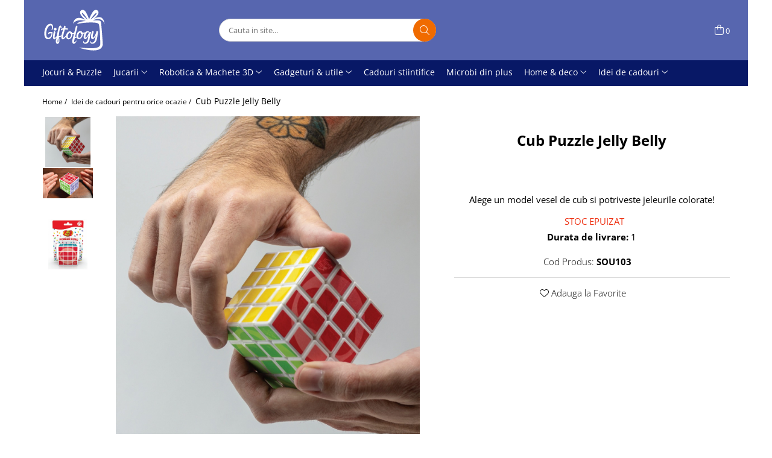

--- FILE ---
content_type: text/html; charset=UTF-8
request_url: https://www.giftology.ro/idei-de-cadouri-pentru-orice-ocazie/cub-puzzle-jelly-belly.html
body_size: 32721
content:
<!DOCTYPE html>

<html lang="ro-ro">

	<head>
		<meta charset="UTF-8">

		<script src="https://gomagcdn.ro/themes/fashion/js/lazysizes.min.js?v=10141333-4.242" async=""></script>

		<script>
			function g_js(callbk){typeof callbk === 'function' ? window.addEventListener("DOMContentLoaded", callbk, false) : false;}
		</script>

		
		<style>
			/*body.loading{overflow:hidden;}
			body.loading #wrapper{opacity: 0;visibility: hidden;}
			body #wrapper{opacity: 1;visibility: visible;transition:all .1s ease-out;}*/

			.main-header .main-menu{min-height:43px;}
			.-g-hide{visibility:hidden;opacity:0;}

					</style>
					<link rel="preconnect" href="https://fonts.googleapis.com" >
					<link rel="preconnect" href="https://fonts.gstatic.com" crossorigin>
		
		<link rel="preconnect" href="https://gomagcdn.ro"><link rel="dns-prefetch" href="https://fonts.googleapis.com" /><link rel="dns-prefetch" href="https://fonts.gstatic.com" /><link rel="dns-prefetch" href="https://connect.facebook.net" /><link rel="dns-prefetch" href="https://www.facebook.com" /><link rel="dns-prefetch" href="https://event.2performant.com" /><link rel="dns-prefetch" href="https://static.hotjar.com" /><link rel="dns-prefetch" href="https://www.google-analytics.com" /><link rel="dns-prefetch" href="https://embed.tawk.to" />

					<link rel="preload" as="image" href="https://gomagcdn.ro/domains/giftology.ro/files/product/large/cub-puzzle-jelly-belly-1976-16684.jpg"   >
					<link rel="preload" as="style" href="https://fonts.googleapis.com/css2?family=Montserrat:ital,wght@0,300;0,400;0,600;0,700;1,300;1,400&display=swap" fetchpriority="high" onload="this.onload=null;this.rel='stylesheet'" crossorigin>
		
		<link rel="preload" href="https://gomagcdn.ro/themes/fashion/js/plugins.js?v=10141333-4.242" as="script">

		
					<link rel="preload" href="https://www.giftology.ro/theme/default.js?v=41596026057" as="script">
				
		<link rel="preload" href="https://gomagcdn.ro/themes/fashion/js/dev.js?v=10141333-4.242" as="script">

					<noscript>
				<link rel="stylesheet" href="https://fonts.googleapis.com/css2?family=Montserrat:ital,wght@0,300;0,400;0,600;0,700;1,300;1,400&display=swap">
			</noscript>
		
					<link rel="stylesheet" href="https://gomagcdn.ro/themes/fashion/css/main-min.css?v=10141333-4.242-1" data-values='{"blockScripts": "1"}'>
		
					<link rel="stylesheet" href="https://www.giftology.ro/theme/default.css?v=41596026057">
		
						<link rel="stylesheet" href="https://gomagcdn.ro/themes/fashion/css/dev-style.css?v=10141333-4.242-1">
		
		
		
		<link rel="alternate" hreflang="x-default" href="https://www.giftology.ro/idei-de-cadouri-pentru-orice-ocazie/cub-puzzle-jelly-belly.html">
							
		<meta name="expires" content="never">
		<meta name="revisit-after" content="1 days">
					<meta name="author" content="Gomag">
				<title>Cub Puzzle Jelly Belly</title>


					<meta name="robots" content="index,follow" />
						
		<meta name="description" content="Cub Puzzle Jelly Belly">
		<meta class="viewport" name="viewport" content="width=device-width, initial-scale=1.0, user-scalable=no">
							<meta property="og:description" content="Alege un model vesel de cub si potriveste jeleurile colorate!"/>
							<meta property="og:image" content="https://gomagcdn.ro/domains/giftology.ro/files/product/large/cub-puzzle-jelly-belly-1976-16684.jpg"/>
															<link rel="canonical" href="https://www.giftology.ro/idei-de-cadouri-pentru-orice-ocazie/cub-puzzle-jelly-belly.html" />
			<meta property="og:url" content="https://www.giftology.ro/idei-de-cadouri-pentru-orice-ocazie/cub-puzzle-jelly-belly.html"/>
						
		<meta name="distribution" content="Global">
		<meta name="owner" content="www.giftology.ro">
		<meta name="publisher" content="www.giftology.ro">
		<meta name="rating" content="General">
		<meta name="copyright" content="Copyright www.giftology.ro 2026. All rights reserved">
		<link rel="search" href="https://www.giftology.ro/opensearch.ro.xml" type="application/opensearchdescription+xml" title="Cautare"/>

		
							<script src="https://gomagcdn.ro/themes/fashion/js/jquery-2.1.4.min.js"></script>
			<script defer src="https://gomagcdn.ro/themes/fashion/js/jquery.autocomplete.js?v=20181023"></script>
			<script src="https://gomagcdn.ro/themes/fashion/js/gomag.config.js?v=10141333-4.242"></script>
			<script src="https://gomagcdn.ro/themes/fashion/js/gomag.js?v=10141333-4.242"></script>
		
													<script>
$.Gomag.bind('User/Data/AffiliateMarketing/HideTrafiLeak', function(event, data){

    //hide tawk.to widget
	Tawk_API = Tawk_API || {};
	Tawk_API.onBeforeLoad = function(){
		Tawk_API.hideWidget();
	};
});
</script><script>
	(function(i,s,o,g,r,a,m){i['GoogleAnalyticsObject']=r;i[r]=i[r]||function(){
	(i[r].q=i[r].q||[]).push(arguments)},i[r].l=1*new Date();a=s.createElement(o),
	m=s.getElementsByTagName(o)[0];a.async=1;a.src=g;m.parentNode.insertBefore(a,m)
	})(window,document,'script','//www.google-analytics.com/analytics.js','ga');
	ga('create', 'UA-70079528-1', 'auto');  // Replace with your property ID.

	ga('require', 'ec');
</script>
<script>
	$.Gomag.bind('Product/Add/To/Cart/After/Listing', function gaProductAddToCartL(event, data){
		if(data.product !== undefined){

			var gaProduct = false;

			if(typeof(gaProducts) != 'undefined' && gaProducts[data.product.id] != undefined)
			{
				var gaProduct = gaProducts[data.product.id];
			}
			if(gaProduct == false)
			{
				gaProduct = {};
				gaProduct.id =  data.product.id ;
				gaProduct.name =  data.product.sku ;
				gaProduct.category = data.product.category;
				gaProduct.brand = data.product.brand;

				var variant = [];
				if(data.product.versions && data.product.versions != undefined && data.product.versions[data.product.id] != undefined && data.product.versions[data.product.id]['attributes'] != undefined && data.product.versions[data.product.id]['attributes'])
				{

					$.each(data.product.versions[data.product.id]['attributes'], function(i, v){
						variant.push(v.value);
					})
				}


				gaProduct.variant = variant.join(',');
			}

			gaProduct.price = data.product.price;
			gaProduct.quantity = data.product.productQuantity;

			ga('ec:addProduct', gaProduct);
			ga('ec:setAction', 'add');
			ga('send', 'event', 'UX', 'click', 'add to cart');     // Send data using an event.

			window.dataLayer = window.dataLayer || [];
			dataLayer.push({
				'event': 'addToCart',
				'ecommerce': {
					'add': {
					  'products': [gaProduct]
					}
				}
			});

        }
	})
	$.Gomag.bind('Product/Add/To/Cart/After/Details', function gaProductAddToCartD(event, data){

		if(data.product !== undefined){

			var gaProduct = false;
			if(
				typeof(gaProducts) != 'undefined'
				&&
				gaProducts[data.product.id] != undefined
			)
			{
				var gaProduct = gaProducts[data.product.id];
			}
			if(gaProduct == false)
			{

				gaProduct = {};
				gaProduct.id =  data.product.id ;
				gaProduct.name =   data.product.sku ;
				gaProduct.category = data.product.category;
				gaProduct.brand = data.product.brand;
				var variant = [];
				if(data.product.versions && data.product.versions != undefined && data.product.versions[data.product.id] != undefined && data.product.versions[data.product.id]['attributes'] != undefined && data.product.versions[data.product.id]['attributes'])
				{

					$.each(data.product.versions[data.product.id]['attributes'], function(i, v){
						variant.push(v.value);
					})
				}


				gaProduct.variant = variant.join(',');
				gaProduct.price = data.product.price;

			}
			gaProduct.quantity = data.product.productQuantity;

			ga('ec:addProduct', gaProduct);
			ga('ec:setAction', 'add');
			ga('send', 'event', 'UX', 'click', 'add to cart');     // Send data using an event.

			window.dataLayer = window.dataLayer || [];
			dataLayer.push({
			  'event': 'addToCart',
			  'ecommerce': {
				'add': {
				  'products': [gaProduct]
				}
			  }
			});
        }

	})
	 $.Gomag.bind('Product/Remove/From/Cart', function gaProductRemovedFromCart(event, data){
		var envData = $.Gomag.getEnvData();
		var products = envData.products;

		if(data.data.product !== undefined && products[data.data.product] !== undefined){


			var dataProduct = products[data.data.product];
			gaProduct = {};
			gaProduct.id =  dataProduct.id ;

			gaProduct.name =   dataProduct.sku ;
			gaProduct.category = dataProduct.category;
			gaProduct.brand = dataProduct.brand;
			gaProduct.price = dataProduct.price;

			var variant = [];
			if(dataProduct['version'] != undefined && dataProduct['version'])
			{

				$.each(dataProduct['version'], function(i, v){
					variant.push(v.value);
				})
			}


			gaProduct.variant = variant.join(',');
			gaProduct.quantity = data.data.quantity;
			ga('ec:addProduct', gaProduct);
			ga('ec:setAction', 'remove');
			ga('send', 'event', 'UX', 'click', 'remove from cart');
			window.dataLayer = window.dataLayer || [];
			dataLayer.push({
				  'event': 'removeFromCart',
				  'ecommerce': {
					'remove': {                               // 'remove' actionFieldObject measures.
					  'products': [gaProduct]
					}
				  }
				});
        }

	});

	 $.Gomag.bind('Cart/Quantity/Update', function gaCartQuantityUpdate(event, data){
		var envData = $.Gomag.getEnvData();
		var products = envData.products;
		if(!data.data.finalQuantity || !data.data.initialQuantity)
		{
			return false;
		}
		var dataProduct = products[data.data.product];
		gaProduct = {};
		gaProduct.id =  dataProduct.id ;
		gaProduct.name =   dataProduct.sku ;
		gaProduct.category = dataProduct.category;
		gaProduct.brand = dataProduct.brand;
		gaProduct.price = dataProduct.price;
		var variant = [];
		if(dataProduct['version'] != undefined && dataProduct['version'])
		{

			$.each(dataProduct['version'], function(i, v){
				variant.push(v.value);
			})
		}
		gaProduct.variant = variant.join(',');
		var type = 'addToCart';

		if(parseFloat(data.data.initialQuantity) > parseFloat(data.data.finalQuantity))
		{
			var quantity = parseFloat(data.data.initialQuantity) - parseFloat(data.data.finalQuantity);
			gaProduct.quantity = quantity;

			ga('ec:addProduct', gaProduct);
			ga('ec:setAction', 'remove');
			ga('send', 'event', 'UX', 'click', 'remove from cart');
			window.dataLayer = window.dataLayer || [];
			dataLayer.push({
				  'event': 'removeFromCart',
				  'ecommerce': {
					'remove': {                               // 'remove' actionFieldObject measures.
					  'products': [gaProduct]
					}
				  }
				});
		}
		else if(parseFloat(data.data.initialQuantity) < parseFloat(data.data.finalQuantity))
		{
			var quantity = parseFloat(data.data.finalQuantity) - parseFloat(data.data.initialQuantity);
			gaProduct.quantity = quantity;

			ga('ec:addProduct', gaProduct);
			ga('ec:setAction', 'add');
			ga('send', 'event', 'UX', 'click', 'add to cart');     // Send data using an event.

			window.dataLayer = window.dataLayer || [];
			dataLayer.push({
			  'event': 'addToCart',
			  'ecommerce': {
				'add': {
				  'products': [gaProduct]
				}
			  }
			});
		}

	});
$.Gomag.bind('Product/Box/Click', function enhancedAnalytics(queue){
		$.Gomag.asyncClickBlock(queue);
		if(
			typeof(gaProducts) != 'undefined'
			&&
			gaProducts[queue.data.product] != undefined
		)
		{
			var clickProduct = gaProducts[queue.data.product];
		}
		else
		{
			var clickProduct = {};
			var productId = queue.data.product;

			var envData = $.Gomag.getEnvData();
			var products = envData.products;

			if(products[productId] !== undefined){

				var dataProduct = products[productId];

				clickProduct.list = 'homepage';
				clickProduct.position = '0';
				clickProduct.name =  dataProduct.sku ;
				clickProduct.id = dataProduct.id;
				clickProduct.price = dataProduct.price;
				clickProduct.brand = dataProduct.brand;
				clickProduct.category = dataProduct.category;
				clickProduct.variant = '';
			}
		}
		window.dataLayer = window.dataLayer || [];

		dataLayer.push({
			'event': 'productClick',
			'ecommerce': {
			  'click': {
				'actionField': {'list': 'Search'},      // Optional list property.
				'products': [clickProduct]
			   }
			 },
			 'eventCallback': function() {
			   return false;
			 }
		  });

		ga('ec:addProduct', clickProduct);
		ga('ec:setAction', 'click', {list: 'Search'});

		  // Send click with an event, then send user to product page.
		  ga('send', 'event', 'UX', 'click', 'Results', {
			useBeacon: true,
			hitCallback: function() {
				$.Gomag.asyncClickComplete(queue);
			},
			hitCallbackFail: function()
			{
				$.Gomag.asyncClickComplete(queue);
			}
		  });
		setTimeout(function(){ $.Gomag.asyncClickComplete(queue);}, 200);
	});
</script>
<script>
function gmsc(name, value)
{
	if(value != undefined && value)
	{
		var expires = new Date();
		expires.setTime(expires.getTime() + parseInt(3600*24*1000*90));
		document.cookie = encodeURIComponent(name) + "=" + encodeURIComponent(value) + '; expires='+ expires.toUTCString() + "; path=/";
	}
}
let gmqs = window.location.search;
let gmup = new URLSearchParams(gmqs);
gmsc('g_sc', gmup.get('shop_campaign'));
gmsc('shop_utm_campaign', gmup.get('utm_campaign'));
gmsc('shop_utm_medium', gmup.get('utm_medium'));
gmsc('shop_utm_source', gmup.get('utm_source'));
</script><!-- Facebook Pixel Code -->
				<script>
				!function(f,b,e,v,n,t,s){if(f.fbq)return;n=f.fbq=function(){n.callMethod?
				n.callMethod.apply(n,arguments):n.queue.push(arguments)};if(!f._fbq)f._fbq=n;
				n.push=n;n.loaded=!0;n.version="2.0";n.queue=[];t=b.createElement(e);t.async=!0;
				t.src=v;s=b.getElementsByTagName(e)[0];s.parentNode.insertBefore(t,s)}(window,
				document,"script","//connect.facebook.net/en_US/fbevents.js");

				fbq("init", "1607723062873040");
				fbq("track", "PageView");</script>
				<!-- End Facebook Pixel Code -->
				<script>
				$.Gomag.bind('User/Ajax/Data/Loaded', function(event, data){
					if(data != undefined && data.data != undefined)
					{
						var eventData = data.data;
						if(eventData.facebookUserData != undefined)
						{
							$('body').append(eventData.facebookUserData);
						}
					}
				})
				</script>
				<script>
    (function(h,o,t,j,a,r){
        h.hj=h.hj||function(){(h.hj.q=h.hj.q||[]).push(arguments)};
        h._hjSettings={hjid:177789,hjsv:5};
        a=o.getElementsByTagName('head')[0];
        r=o.createElement('script');r.async=1;
        r.src=t+h._hjSettings.hjid+j+h._hjSettings.hjsv;
        a.appendChild(r);
    })(window,document,'//static.hotjar.com/c/hotjar-','.js?sv=');
</script> <meta name="google-site-verification" content="BSKq05UckeBYHFMQsVrveeYsihxet1foAnEMVZEbpkA" />					
		
	</head>

	<body class="" style="">

		<script >
			function _addCss(url, attribute, value, loaded){
				var _s = document.createElement('link');
				_s.rel = 'stylesheet';
				_s.href = url;
				_s.type = 'text/css';
				if(attribute)
				{
					_s.setAttribute(attribute, value)
				}
				if(loaded){
					_s.onload = function(){
						var dom = document.getElementsByTagName('body')[0];
						//dom.classList.remove('loading');
					}
				}
				var _st = document.getElementsByTagName('link')[0];
				_st.parentNode.insertBefore(_s, _st);
			}
			//_addCss('https://fonts.googleapis.com/css2?family=Open+Sans:ital,wght@0,300;0,400;0,600;0,700;1,300;1,400&display=swap');
			_addCss('https://gomagcdn.ro/themes/_fonts/Open-Sans.css');

		</script>
		<script>
				/*setTimeout(
				  function()
				  {
				   document.getElementsByTagName('body')[0].classList.remove('loading');
				  }, 1000);*/
		</script>
							
		
		<div id="wrapper">
			<!-- BLOCK:506fd13f6cc37b35e1313a42eb7169d4 start -->
<div id="_cartSummary" class="hide"></div>

<script >
	$(document).ready(function() {

		$(document).on('keypress', '.-g-input-loader', function(){
			$(this).addClass('-g-input-loading');
		})

		$.Gomag.bind('Product/Add/To/Cart/After', function(eventResponse, properties)
		{
									var data = JSON.parse(properties.data);
			$('.q-cart').html(data.quantity);
			if(parseFloat(data.quantity) > 0)
			{
				$('.q-cart').removeClass('hide');
			}
			else
			{
				$('.q-cart').addClass('hide');
			}
			$('.cartPrice').html(data.subtotal + ' ' + data.currency);
			$('.cartProductCount').html(data.quantity);


		})
		$('#_cartSummary').on('updateCart', function(event, cart) {
			var t = $(this);

			$.get('https://www.giftology.ro/cart-update', {
				cart: cart
			}, function(data) {

				$('.q-cart').html(data.quantity);
				if(parseFloat(data.quantity) > 0)
				{
					$('.q-cart').removeClass('hide');
				}
				else
				{
					$('.q-cart').addClass('hide');
				}
				$('.cartPrice').html(data.subtotal + ' ' + data.currency);
				$('.cartProductCount').html(data.quantity);
			}, 'json');
			window.ga = window.ga || function() {
				(ga.q = ga.q || []).push(arguments)
			};
			ga('send', 'event', 'Buton', 'Click', 'Adauga_Cos');
		});

		if(window.gtag_report_conversion) {
			$(document).on("click", 'li.phone-m', function() {
				var phoneNo = $('li.phone-m').children( "a").attr('href');
				gtag_report_conversion(phoneNo);
			});

		}

	});
</script>



<header class="main-header container-bg clearfix" data-block="headerBlock">
	<div class="discount-tape container-h full -g-hide" id="_gomagHellobar"></div>

		
	<div class="top-head-bg container-h full">

		<div class="top-head container-h">
			<div class="row">
				<div class="col-md-3 col-sm-3 col-xs-5 logo-h">
					
	<a href="https://www.giftology.ro" id="logo" data-pageId="2">
		<img src="https://gomagcdn.ro/domains/giftology/files/company/logo-giftology-test-gomag-2929731739.svg" fetchpriority="high" class="img-responsive" alt="" title="" width="200" height="50" style="width:auto;">
	</a>
				</div>
				<div class="col-md-4 col-sm-4 col-xs-7 main search-form-box">
					
<form name="search-form" class="search-form" action="https://www.giftology.ro/ps_produse" id="_searchFormMainHeader">

	<input id="_autocompleteSearchMainHeader" name="c" class="input-placeholder -g-input-loader" type="text" placeholder="Cauta in site..." aria-label="Search"  value="">
	<button id="_doSearch" class="search-button" aria-hidden="true">
		<i class="fa fa-search" aria-hidden="true"></i>
	</button>

				<script >
			$(document).ready(function() {

				$('#_autocompleteSearchMainHeader').autocomplete({
					serviceUrl: 'https://www.giftology.ro/autocomplete',
					minChars: 2,
					deferRequestBy: 700,
					appendTo: '#_searchFormMainHeader',
					width: parseInt($('#_doSearch').offset().left) - parseInt($('#_autocompleteSearchMainHeader').offset().left),
					formatResult: function(suggestion, currentValue) {
						return suggestion.value;
					},
					onSelect: function(suggestion) {
						$(this).val(suggestion.data);
					},
					onSearchComplete: function(suggestion) {
						$(this).removeClass('-g-input-loading');
					}
				});
				$(document).on('click', '#_doSearch', function(e){
					e.preventDefault();
					if($('#_autocompleteSearchMainHeader').val() != '')
					{
						$('#_searchFormMainHeader').submit();
					}
				})
			});
		</script>
	

</form>
				</div>
				<div class="col-md-5 col-sm-5 acount-section">
					
<ul>
	<li class="search-m hide">
		<a href="#" class="-g-no-url" aria-label="Cauta in site..." data-pageId="">
			<i class="fa fa-search search-open" aria-hidden="true"></i>
			<i style="display:none" class="fa fa-times search-close" aria-hidden="true"></i>
		</a>
	</li>
	<li class="-g-user-icon -g-user-icon-empty">
			
	</li>
	
				<li class="contact-header">
			<a href="tel:021.555.3304" aria-label="Contacteaza-ne" data-pageId="3">
				<i class="fa fa-phone" aria-hidden="true"></i>
								<span>021.555.3304</span>
			</a>
		</li>
			<li class="wishlist-header hide">
		<a href="https://www.giftology.ro/wishlist" aria-label="Wishlist" data-pageId="28">
			<span class="-g-wishlist-product-count -g-hide"></span>
			<i class="fa fa-heart-o" aria-hidden="true"></i>
			<span class="">Favorite</span>
		</a>
	</li>
	<li class="cart-header-btn cart">
		<a class="cart-drop _showCartHeader" href="https://www.giftology.ro/cos-de-cumparaturi" aria-label="Cos de cumparaturi">
			<span class="q-cart hide">0</span>
			<i class="fa fa-shopping-bag" aria-hidden="true"></i>
			<span class="count cartPrice">0
				
			</span>
		</a>
					<div class="cart-dd  _cartShow cart-closed"></div>
			</li>

	</ul>

	<script>
		$(document).ready(function() {
			//Cart
							$('.cart').mouseenter(function() {
					$.Gomag.showCartSummary('div._cartShow');
				}).mouseleave(function() {
					$.Gomag.hideCartSummary('div._cartShow');
					$('div._cartShow').removeClass('cart-open');
				});
						$(document).on('click', '.dropdown-toggle', function() {
				window.location = $(this).attr('href');
			})
		})
	</script>

				</div>
			</div>
		</div>
	</div>


<div id="navigation">
	<nav id="main-menu" class="main-menu container-h full clearfix">
		<a href="#" class="menu-trg -g-no-url" title="Produse">
			<span>&nbsp;</span>
		</a>
		
<div class="container-h nav-menu-hh clearfix">

	<!-- BASE MENU -->
	<ul class="
			nav-menu base-menu container-h
			
			
		">

		

			
		<li class="menu-drop __GomagMM ">
								<a
						href="https://www.giftology.ro/jocuri"
						class="    "
						rel="  "
						
						title="Jocuri & Puzzle"
						data-Gomag=''
						data-block-name="mainMenuD0"  data-block="mainMenuD" data-pageId= "75">
												<span class="list">Jocuri &amp; Puzzle</span>
					</a>
				
		</li>
		
		<li class="menu-drop __GomagMM ">
							<a
					href="https://www.giftology.ro/jucarii"
					class="  "
					rel="  "
					
					title="Jucarii"
					data-Gomag=''
					data-block-name="mainMenuD0"
					data-pageId= "29"
					data-block="mainMenuD">
											<span class="list">Jucarii</span>
						<i class="fa fa-angle-down"></i>
				</a>

									<div class="menu-dd">
										<ul class="drop-list clearfix w100">
																																						<li class="fl">
										<div class="col">
											<p class="title">
												<a
												href="https://www.giftology.ro/hexbugs-34"
												class="title    "
												rel="  "
												
												title="Hexbugs"
												data-Gomag=''
												data-block-name="mainMenuD1"
												data-block="mainMenuD"
												data-pageId= "34"
												>
																										Hexbugs
												</a>
											</p>
																						
										</div>
									</li>
																																<li class="fl">
										<div class="col">
											<p class="title">
												<a
												href="https://www.giftology.ro/jucarii-cu-telecomanda"
												class="title    "
												rel="  "
												
												title="Jucarii cu telecomanda"
												data-Gomag=''
												data-block-name="mainMenuD1"
												data-block="mainMenuD"
												data-pageId= "35"
												>
																										Jucarii cu telecomanda
												</a>
											</p>
																						
										</div>
									</li>
																																<li class="fl">
										<div class="col">
											<p class="title">
												<a
												href="https://www.giftology.ro/jucarii-de-plus"
												class="title    "
												rel="  "
												
												title="Jucarii de plus"
												data-Gomag=''
												data-block-name="mainMenuD1"
												data-block="mainMenuD"
												data-pageId= "30"
												>
																										Jucarii de plus
												</a>
											</p>
																						
										</div>
									</li>
																																<li class="fl">
										<div class="col">
											<p class="title">
												<a
												href="https://www.giftology.ro/kendama-pill"
												class="title    "
												rel="  "
												
												title="Kendama & Juggling"
												data-Gomag=''
												data-block-name="mainMenuD1"
												data-block="mainMenuD"
												data-pageId= "83"
												>
																										Kendama &amp; Juggling
												</a>
											</p>
																																															<a
														href="https://www.giftology.ro/accesorii-pill-kendama"
														rel="  "
														
														title="Accesorii Pill & Kendama"
														class="    "
														data-Gomag=''
														data-block-name="mainMenuD2"
														data-block="mainMenuD"
														data-pageId="83"
													>
																												<i class="fa fa-angle-right"></i>
														<span>Accesorii Pill &amp; Kendama</span>
													</a>
																									<a
														href="https://www.giftology.ro/fidget-spinner"
														rel="  "
														
														title="Fidget Spinner"
														class="    "
														data-Gomag=''
														data-block-name="mainMenuD2"
														data-block="mainMenuD"
														data-pageId="83"
													>
																												<i class="fa fa-angle-right"></i>
														<span>Fidget Spinner</span>
													</a>
																									<a
														href="https://www.giftology.ro/kendama"
														rel="  "
														
														title="Kendama"
														class="    "
														data-Gomag=''
														data-block-name="mainMenuD2"
														data-block="mainMenuD"
														data-pageId="83"
													>
																												<i class="fa fa-angle-right"></i>
														<span>Kendama</span>
													</a>
																									<a
														href="https://www.giftology.ro/kendama-custom"
														rel="  "
														
														title="Kendama Custom"
														class="    "
														data-Gomag=''
														data-block-name="mainMenuD2"
														data-block="mainMenuD"
														data-pageId="83"
													>
																												<i class="fa fa-angle-right"></i>
														<span>Kendama Custom</span>
													</a>
																									<a
														href="https://www.giftology.ro/kururin"
														rel="  "
														
														title="Kururin"
														class="    "
														data-Gomag=''
														data-block-name="mainMenuD2"
														data-block="mainMenuD"
														data-pageId="83"
													>
																												<i class="fa fa-angle-right"></i>
														<span>Kururin</span>
													</a>
																									<a
														href="https://www.giftology.ro/pill-kendama-ringdama"
														rel="  "
														
														title="Pill Kendama & RingDama"
														class="    "
														data-Gomag=''
														data-block-name="mainMenuD2"
														data-block="mainMenuD"
														data-pageId="83"
													>
																												<i class="fa fa-angle-right"></i>
														<span>Pill Kendama &amp; RingDama</span>
													</a>
																							
										</div>
									</li>
																																<li class="fl">
										<div class="col">
											<p class="title">
												<a
												href="https://www.giftology.ro/plastilina-inteligenta"
												class="title    "
												rel="  "
												
												title="Plastilina inteligenta"
												data-Gomag=''
												data-block-name="mainMenuD1"
												data-block="mainMenuD"
												data-pageId= "108"
												>
																										Plastilina inteligenta
												</a>
											</p>
																						
										</div>
									</li>
																																<li class="fl">
										<div class="col">
											<p class="title">
												<a
												href="https://www.giftology.ro/tricouri"
												class="title    "
												rel="  "
												
												title="Tricouri de colorat"
												data-Gomag=''
												data-block-name="mainMenuD1"
												data-block="mainMenuD"
												data-pageId= "23"
												>
																										Tricouri de colorat
												</a>
											</p>
																						
										</div>
									</li>
																																<li class="fl">
										<div class="col">
											<p class="title">
												<a
												href="https://www.giftology.ro/yoyo"
												class="title    "
												rel="  "
												
												title="Yoyo"
												data-Gomag=''
												data-block-name="mainMenuD1"
												data-block="mainMenuD"
												data-pageId= "100"
												>
																										Yoyo
												</a>
											</p>
																						
										</div>
									</li>
																													</ul>
																	</div>
									
		</li>
		
		<li class="menu-drop __GomagMM ">
							<a
					href="https://www.giftology.ro/seturi-de-constructie-3d"
					class="  "
					rel="  "
					
					title="Robotica & Machete 3D"
					data-Gomag=''
					data-block-name="mainMenuD0"
					data-pageId= "15"
					data-block="mainMenuD">
											<span class="list">Robotica &amp; Machete 3D</span>
						<i class="fa fa-angle-down"></i>
				</a>

									<div class="menu-dd">
										<ul class="drop-list clearfix w100">
																																						<li class="fl">
										<div class="col">
											<p class="title">
												<a
												href="https://www.giftology.ro/seturi-constructie-roboti"
												class="title    "
												rel="  "
												
												title="Robotica"
												data-Gomag=''
												data-block-name="mainMenuD1"
												data-block="mainMenuD"
												data-pageId= "97"
												>
																										Robotica
												</a>
											</p>
																						
										</div>
									</li>
																																<li class="fl">
										<div class="col">
											<p class="title">
												<a
												href="https://www.giftology.ro/miniaturi-din-metal-machete-3d"
												class="title    "
												rel="  "
												
												title="Machete 3D din Metal"
												data-Gomag=''
												data-block-name="mainMenuD1"
												data-block="mainMenuD"
												data-pageId= "41"
												>
																										Machete 3D din Metal
												</a>
											</p>
																						
										</div>
									</li>
																																<li class="fl">
										<div class="col">
											<p class="title">
												<a
												href="https://www.giftology.ro/geomag-constructii-magnetice"
												class="title    "
												rel="  "
												
												title="Seturi de constructii magnetice"
												data-Gomag=''
												data-block-name="mainMenuD1"
												data-block="mainMenuD"
												data-pageId= "91"
												>
																										Seturi de constructii magnetice
												</a>
											</p>
																						
										</div>
									</li>
																													</ul>
																	</div>
									
		</li>
		
		<li class="menu-drop __GomagMM ">
							<a
					href="https://www.giftology.ro/gadgeturi-utile"
					class="  "
					rel="  "
					
					title="Gadgeturi & utile"
					data-Gomag=''
					data-block-name="mainMenuD0"
					data-pageId= "26"
					data-block="mainMenuD">
											<span class="list">Gadgeturi &amp; utile</span>
						<i class="fa fa-angle-down"></i>
				</a>

									<div class="menu-dd">
										<ul class="drop-list clearfix w100">
																																						<li class="fl">
										<div class="col">
											<p class="title">
												<a
												href="https://www.giftology.ro/instrumente-multifunctionale"
												class="title    "
												rel="  "
												
												title="Instrumente multifunctionale"
												data-Gomag='{"image":"https:\/\/gomagcdn.ro\/domains\/giftology.ro\/files\/category\/original\/Instrumente multifunctionale2845.jpg"}'
												data-block-name="mainMenuD1"
												data-block="mainMenuD"
												data-pageId= "27"
												>
																										Instrumente multifunctionale
												</a>
											</p>
																						
										</div>
									</li>
																																<li class="fl">
										<div class="col">
											<p class="title">
												<a
												href="https://www.giftology.ro/gadgeturi-si-accesorii-utile-pentru-birou"
												class="title    "
												rel="  "
												
												title="Gadgeturi si accesorii pentru birou"
												data-Gomag='{"image":"https:\/\/gomagcdn.ro\/domains\/giftology.ro\/files\/category\/original\/Gadgeturi si accesorii utile pentru birou4522.jpg"}'
												data-block-name="mainMenuD1"
												data-block="mainMenuD"
												data-pageId= "45"
												>
																										Gadgeturi si accesorii pentru birou
												</a>
											</p>
																						
										</div>
									</li>
																													</ul>
																	</div>
									
		</li>
		
		<li class="menu-drop __GomagMM ">
								<a
						href="https://www.giftology.ro/cadouri-stiintifice"
						class="    "
						rel="  "
						
						title="Cadouri stiintifice"
						data-Gomag=''
						data-block-name="mainMenuD0"  data-block="mainMenuD" data-pageId= "13">
												<span class="list">Cadouri stiintifice</span>
					</a>
				
		</li>
		
		<li class="menu-drop __GomagMM ">
								<a
						href="https://www.giftology.ro/microbi-din-plus"
						class="    "
						rel="  "
						
						title="Microbi din plus"
						data-Gomag=''
						data-block-name="mainMenuD0"  data-block="mainMenuD" data-pageId= "36">
												<span class="list">Microbi din plus</span>
					</a>
				
		</li>
		
		<li class="menu-drop __GomagMM ">
							<a
					href="https://www.giftology.ro/home-deco"
					class="  "
					rel="  "
					
					title="Home & deco"
					data-Gomag=''
					data-block-name="mainMenuD0"
					data-pageId= "3"
					data-block="mainMenuD">
											<span class="list">Home &amp; deco</span>
						<i class="fa fa-angle-down"></i>
				</a>

									<div class="menu-dd">
										<ul class="drop-list clearfix w100">
																																						<li class="fl">
										<div class="col">
											<p class="title">
												<a
												href="https://www.giftology.ro/accesorii-bucatarie"
												class="title    "
												rel="  "
												
												title="Accesorii bucatarie"
												data-Gomag=''
												data-block-name="mainMenuD1"
												data-block="mainMenuD"
												data-pageId= "80"
												>
																										Accesorii bucatarie
												</a>
											</p>
																						
										</div>
									</li>
																																<li class="fl">
										<div class="col">
											<p class="title">
												<a
												href="https://www.giftology.ro/cani-si-pahare"
												class="title    "
												rel="  "
												
												title="Cani si pahare"
												data-Gomag=''
												data-block-name="mainMenuD1"
												data-block="mainMenuD"
												data-pageId= "80"
												>
																										Cani si pahare
												</a>
											</p>
																						
										</div>
									</li>
																																<li class="fl">
										<div class="col">
											<p class="title">
												<a
												href="https://www.giftology.ro/ceasuri"
												class="title    "
												rel="  "
												
												title="Ceasuri"
												data-Gomag=''
												data-block-name="mainMenuD1"
												data-block="mainMenuD"
												data-pageId= "80"
												>
																										Ceasuri
												</a>
											</p>
																						
										</div>
									</li>
																																<li class="fl">
										<div class="col">
											<p class="title">
												<a
												href="https://www.giftology.ro/decoratiuni-accesorii-living"
												class="title    "
												rel="  "
												
												title="Decoratiuni & Accesorii living"
												data-Gomag=''
												data-block-name="mainMenuD1"
												data-block="mainMenuD"
												data-pageId= "80"
												>
																										Decoratiuni &amp; Accesorii living
												</a>
											</p>
																						
										</div>
									</li>
																																<li class="fl">
										<div class="col">
											<p class="title">
												<a
												href="https://www.giftology.ro/lampi-si-lumini"
												class="title    "
												rel="  "
												
												title="Lampi si lumini"
												data-Gomag=''
												data-block-name="mainMenuD1"
												data-block="mainMenuD"
												data-pageId= "80"
												>
																										Lampi si lumini
												</a>
											</p>
																						
										</div>
									</li>
																																<li class="fl">
										<div class="col">
											<p class="title">
												<a
												href="https://www.giftology.ro/postere-tablouri"
												class="title    "
												rel="  "
												
												title="Postere & Tablouri"
												data-Gomag=''
												data-block-name="mainMenuD1"
												data-block="mainMenuD"
												data-pageId= "80"
												>
																										Postere &amp; Tablouri
												</a>
											</p>
																						
										</div>
									</li>
																																<li class="fl">
										<div class="col">
											<p class="title">
												<a
												href="https://www.giftology.ro/presuri-intrare"
												class="title    "
												rel="  "
												
												title="Presuri intrare"
												data-Gomag=''
												data-block-name="mainMenuD1"
												data-block="mainMenuD"
												data-pageId= "80"
												>
																										Presuri intrare
												</a>
											</p>
																						
										</div>
									</li>
																																<li class="fl">
										<div class="col">
											<p class="title">
												<a
												href="https://www.giftology.ro/stickere"
												class="title    "
												rel="  "
												
												title="Stickere"
												data-Gomag=''
												data-block-name="mainMenuD1"
												data-block="mainMenuD"
												data-pageId= "80"
												>
																										Stickere
												</a>
											</p>
																						
										</div>
									</li>
																																<li class="fl">
										<div class="col">
											<p class="title">
												<a
												href="https://www.giftology.ro/termosuri"
												class="title    "
												rel="  "
												
												title="Termosuri"
												data-Gomag=''
												data-block-name="mainMenuD1"
												data-block="mainMenuD"
												data-pageId= "80"
												>
																										Termosuri
												</a>
											</p>
																						
										</div>
									</li>
																													</ul>
																	</div>
									
		</li>
		
		<li class="menu-drop __GomagMM ">
							<a
					href="https://www.giftology.ro/idei-de-cadouri-pentru-orice-ocazie"
					class="  "
					rel="  "
					
					title="Idei de cadouri"
					data-Gomag=''
					data-block-name="mainMenuD0"
					data-pageId= "7"
					data-block="mainMenuD">
											<span class="list">Idei de cadouri</span>
						<i class="fa fa-angle-down"></i>
				</a>

									<div class="menu-dd">
										<ul class="drop-list clearfix w100">
																																						<li class="fl">
										<div class="col">
											<p class="title">
												<a
												href="https://www.giftology.ro/idei-de-cadouri-pentru-femei"
												class="title    "
												rel="  "
												
												title="Idei de cadouri pentru Femei"
												data-Gomag=''
												data-block-name="mainMenuD1"
												data-block="mainMenuD"
												data-pageId= "80"
												>
																										Idei de cadouri pentru Femei
												</a>
											</p>
																						
										</div>
									</li>
																																<li class="fl">
										<div class="col">
											<p class="title">
												<a
												href="https://www.giftology.ro/idei-de-cadouri-pentru-copii"
												class="title    "
												rel="  "
												
												title="Idei de cadouri pentru Copii"
												data-Gomag=''
												data-block-name="mainMenuD1"
												data-block="mainMenuD"
												data-pageId= "80"
												>
																										Idei de cadouri pentru Copii
												</a>
											</p>
																						
										</div>
									</li>
																																<li class="fl">
										<div class="col">
											<p class="title">
												<a
												href="https://www.giftology.ro/idei-de-cadouri-pentru-barbati"
												class="title    "
												rel="  "
												
												title="Idei de cadouri pentru Barbati"
												data-Gomag=''
												data-block-name="mainMenuD1"
												data-block="mainMenuD"
												data-pageId= "80"
												>
																										Idei de cadouri pentru Barbati
												</a>
											</p>
																						
										</div>
									</li>
																																<li class="fl">
										<div class="col">
											<p class="title">
												<a
												href="https://www.giftology.ro/idei-de-cadouri-pentru-sefi-si-colegi"
												class="title    "
												rel="  "
												
												title="Idei de cadouri pentru Colegi"
												data-Gomag=''
												data-block-name="mainMenuD1"
												data-block="mainMenuD"
												data-pageId= "80"
												>
																										Idei de cadouri pentru Colegi
												</a>
											</p>
																						
										</div>
									</li>
																																<li class="fl">
										<div class="col">
											<p class="title">
												<a
												href="https://www.giftology.ro/idei-de-cadouri-pentru-geeks"
												class="title    "
												rel="  "
												
												title="Idei de cadouri pentru Geeks"
												data-Gomag=''
												data-block-name="mainMenuD1"
												data-block="mainMenuD"
												data-pageId= "80"
												>
																										Idei de cadouri pentru Geeks
												</a>
											</p>
																						
										</div>
									</li>
																																<li class="fl">
										<div class="col">
											<p class="title">
												<a
												href="https://www.giftology.ro/idei-de-cadouri-pentru-muzicieni-si-pasionati-de-muzica"
												class="title    "
												rel="  "
												
												title="Idei de cadouri pentru Muzicieni"
												data-Gomag=''
												data-block-name="mainMenuD1"
												data-block="mainMenuD"
												data-pageId= "80"
												>
																										Idei de cadouri pentru Muzicieni
												</a>
											</p>
																						
										</div>
									</li>
																																<li class="fl">
										<div class="col">
											<p class="title">
												<a
												href="https://www.giftology.ro/idei-de-cadouri-pentru-ciclisti"
												class="title    "
												rel="  "
												
												title="Idei de cadouri pentru Ciclisti"
												data-Gomag=''
												data-block-name="mainMenuD1"
												data-block="mainMenuD"
												data-pageId= "80"
												>
																										Idei de cadouri pentru Ciclisti
												</a>
											</p>
																						
										</div>
									</li>
																																<li class="fl">
										<div class="col">
											<p class="title">
												<a
												href="https://www.giftology.ro/idei-de-cadouri-sub-100-lei"
												class="title    "
												rel="  "
												
												title="Idei de cadouri sub 100 lei"
												data-Gomag=''
												data-block-name="mainMenuD1"
												data-block="mainMenuD"
												data-pageId= "80"
												>
																										Idei de cadouri sub 100 lei
												</a>
											</p>
																						
										</div>
									</li>
																																<li class="fl">
										<div class="col">
											<p class="title">
												<a
												href="https://www.giftology.ro/felicitari-animate"
												class="title    "
												rel="  "
												
												title="Felicitari animate"
												data-Gomag=''
												data-block-name="mainMenuD1"
												data-block="mainMenuD"
												data-pageId= "80"
												>
																										Felicitari animate
												</a>
											</p>
																						
										</div>
									</li>
																													</ul>
																	</div>
									
		</li>
						
		


		
	</ul> <!-- end of BASE MENU -->

</div>		<ul class="mobile-icon fr">

							<li class="phone-m">
					<a href="tel:021.555.3304" title="Contacteaza-ne">
												<i class="fa fa-phone" aria-hidden="true"></i>
					</a>
				</li>
									<li class="user-m -g-user-icon -g-user-icon-empty">
			</li>
			<li class="wishlist-header-m hide">
				<a href="https://www.giftology.ro/wishlist">
					<span class="-g-wishlist-product-count"></span>
					<i class="fa fa-heart-o" aria-hidden="true"></i>

				</a>
			</li>
			<li class="cart-m">
				<a href="https://www.giftology.ro/cos-de-cumparaturi">
					<span class="q-cart hide">0</span>
					<i class="fa fa-shopping-bag" aria-hidden="true"></i>
				</a>
			</li>
			<li class="search-m">
				<a href="#" class="-g-no-url" aria-label="Cauta in site...">
					<i class="fa fa-search search-open" aria-hidden="true"></i>
					<i style="display:none" class="fa fa-times search-close" aria-hidden="true"></i>
				</a>
			</li>
					</ul>
	</nav>
	<!-- end main-nav -->

	<div style="display:none" class="search-form-box search-toggle">
		<form name="search-form" class="search-form" action="https://www.giftology.ro/ps_produse" id="_searchFormMobileToggle">
			<input id="_autocompleteSearchMobileToggle" name="c" class="input-placeholder -g-input-loader" type="text" autofocus="autofocus" value="" placeholder="Cauta in site..." aria-label="Search">
			<button id="_doSearchMobile" class="search-button" aria-hidden="true">
				<i class="fa fa-search" aria-hidden="true"></i>
			</button>

										<script >
					$(document).ready(function() {
						$('#_autocompleteSearchMobileToggle').autocomplete({
							serviceUrl: 'https://www.giftology.ro/autocomplete',
							minChars: 2,
							deferRequestBy: 700,
							appendTo: '#_searchFormMobileToggle',
							width: parseInt($('#_doSearchMobile').offset().left) - parseInt($('#_autocompleteSearchMobileToggle').offset().left),
							formatResult: function(suggestion, currentValue) {
								return suggestion.value;
							},
							onSelect: function(suggestion) {
								$(this).val(suggestion.data);
							},
							onSearchComplete: function(suggestion) {
								$(this).removeClass('-g-input-loading');
							}
						});

						$(document).on('click', '#_doSearchMobile', function(e){
							e.preventDefault();
							if($('#_autocompleteSearchMobileToggle').val() != '')
							{
								$('#_searchFormMobileToggle').submit();
							}
						})
					});
				</script>
			
		</form>
	</div>
</div>

</header>
<!-- end main-header --><!-- BLOCK:506fd13f6cc37b35e1313a42eb7169d4 end -->
			
<script >
	$.Gomag.bind('Product/Add/To/Cart/Validate', function(response, isValid)
	{
		$($GomagConfig.versionAttributesName).removeClass('versionAttributeError');

		if($($GomagConfig.versionAttributesSelectSelector).length && !$($GomagConfig.versionAttributesSelectSelector).val())
		{

			if ($($GomagConfig.versionAttributesHolder).position().top < jQuery(window).scrollTop()){
				//scroll up
				 $([document.documentElement, document.body]).animate({
					scrollTop: $($GomagConfig.versionAttributesHolder).offset().top - 55
				}, 1000, function() {
					$($GomagConfig.versionAttributesName).addClass('versionAttributeError');
				});
			}
			else if ($($GomagConfig.versionAttributesHolder).position().top + $($GomagConfig.versionAttributesHolder).height() >
				$(window).scrollTop() + (
					window.innerHeight || document.documentElement.clientHeight
				)) {
				//scroll down
				$('html,body').animate({
					scrollTop: $($GomagConfig.versionAttributesHolder).position().top - (window.innerHeight || document.documentElement.clientHeight) + $($GomagConfig.versionAttributesHolder).height() -55 }, 1000, function() {
					$($GomagConfig.versionAttributesName).addClass('versionAttributeError');
				}
				);
			}
			else{
				$($GomagConfig.versionAttributesName).addClass('versionAttributeError');
			}

			isValid.noError = false;
		}
		if($($GomagConfig.versionAttributesSelector).length && !$('.'+$GomagConfig.versionAttributesActiveSelectorClass).length)
		{

			if ($($GomagConfig.versionAttributesHolder).position().top < jQuery(window).scrollTop()){
				//scroll up
				 $([document.documentElement, document.body]).animate({
					scrollTop: $($GomagConfig.versionAttributesHolder).offset().top - 55
				}, 1000, function() {
					$($GomagConfig.versionAttributesName).addClass('versionAttributeError');
				});
			}
			else if ($($GomagConfig.versionAttributesHolder).position().top + $($GomagConfig.versionAttributesHolder).height() >
				$(window).scrollTop() + (
					window.innerHeight || document.documentElement.clientHeight
				)) {
				//scroll down
				$('html,body').animate({
					scrollTop: $($GomagConfig.versionAttributesHolder).position().top - (window.innerHeight || document.documentElement.clientHeight) + $($GomagConfig.versionAttributesHolder).height() -55 }, 1000, function() {
					$($GomagConfig.versionAttributesName).addClass('versionAttributeError');
				}
				);
			}
			else{
				$($GomagConfig.versionAttributesName).addClass('versionAttributeError');
			}

			isValid.noError = false;
		}
	});
	$.Gomag.bind('Page/Load', function removeSelectedVersionAttributes(response, settings) {
		/* remove selection for versions */
		if((settings.doNotSelectVersion != undefined && settings.doNotSelectVersion === true) && $($GomagConfig.versionAttributesSelector).length && !settings.reloadPageOnVersionClick) {
			$($GomagConfig.versionAttributesSelector).removeClass($GomagConfig.versionAttributesActiveSelectorClass);
		}

		if((settings.doNotSelectVersion != undefined && settings.doNotSelectVersion === true) && $($GomagConfig.versionAttributesSelectSelector).length) {
			var selected = settings.reloadPageOnVersionClick != undefined && settings.reloadPageOnVersionClick ? '' : 'selected="selected"';

			$($GomagConfig.versionAttributesSelectSelector).prepend('<option value="" ' + selected + '>Selectati</option>');
		}
	});
	$(document).ready(function() {
		function is_touch_device2() {
			return (('ontouchstart' in window) || (navigator.MaxTouchPoints > 0) || (navigator.msMaxTouchPoints > 0));
		};

		
		$.Gomag.bind('Product/Details/After/Ajax/Load', function(e, payload)
		{
			let reinit = payload.reinit;
			let response = payload.response;

			if(reinit){
				$('.thumb-h:not(.horizontal):not(.vertical)').insertBefore('.vertical-slide-img');

				var hasThumb = $('.thumb-sld').length > 0;

				$('.prod-lg-sld:not(.disabled)').slick({
					slidesToShow: 1,
					slidesToScroll: 1,
					//arrows: false,
					fade: true,
					//cssEase: 'linear',
					dots: true,
					infinite: false,
					draggable: false,
					dots: true,
					//adaptiveHeight: true,
					asNavFor: hasThumb ? '.thumb-sld' : null
				/*}).on('afterChange', function(event, slick, currentSlide, nextSlide){
					if($( window ).width() > 800 ){

						$('.zoomContainer').remove();
						$('#img_0').removeData('elevateZoom');
						var source = $('#img_'+currentSlide).attr('data-src');
						var fullImage = $('#img_'+currentSlide).attr('data-full-image');
						$('.swaped-image').attr({
							//src:source,
							"data-zoom-image":fullImage
						});
						$('.zoomWindowContainer div').stop().css("background-image","url("+ fullImage +")");
						$("#img_"+currentSlide).elevateZoom({responsive: true});
					}*/
				});

				if($( window ).width() < 767 ){
					$('.prod-lg-sld.disabled').slick({
						slidesToShow: 1,
						slidesToScroll: 1,
						fade: true,
						dots: true,
						infinite: false,
						draggable: false,
						dots: true,
					});
				}

				$('.prod-lg-sld.slick-slider').slick('resize');

				//PRODUCT THUMB SLD
				if ($('.thumb-h.horizontal').length){
					$('.thumb-sld').slick({
						vertical: false,
						slidesToShow: 6,
						slidesToScroll: 1,
						asNavFor: '.prod-lg-sld',
						dots: false,
						infinite: false,
						//centerMode: true,
						focusOnSelect: true
					});
				} else if ($('.thumb-h').length) {
					$('.thumb-sld').slick({
						vertical: true,
						slidesToShow: 4,
						slidesToScroll: 1,
						asNavFor: '.prod-lg-sld',
						dots: false,
						infinite: false,
						draggable: false,
						swipe: false,
						//adaptiveHeight: true,
						//centerMode: true,
						focusOnSelect: true
					});
				}

				if($.Gomag.isMobile()){
					$($GomagConfig.bannerDesktop).remove()
					$($GomagConfig.bannerMobile).removeClass('hideSlide');
				} else {
					$($GomagConfig.bannerMobile).remove()
					$($GomagConfig.bannerDesktop).removeClass('hideSlide');
				}
			}

			$.Gomag.trigger('Product/Details/After/Ajax/Load/Complete', {'response':response});
		});

		$.Gomag.bind('Product/Details/After/Ajax/Response', function(e, payload)
		{
			let response = payload.response;
			let data = payload.data;
			let reinitSlider = false;

			if (response.title) {
				let $content = $('<div>').html(response.title);
				let title = $($GomagConfig.detailsProductTopHolder).find($GomagConfig.detailsProductTitleHolder).find('.title > span');
				let newTitle = $content.find('.title > span');
				if(title.text().trim().replace(/\s+/g, ' ') != newTitle.text().trim().replace(/\s+/g, ' ')){
					$.Gomag.fadeReplace(title,newTitle);
				}

				let brand = $($GomagConfig.detailsProductTopHolder).find($GomagConfig.detailsProductTitleHolder).find('.brand-detail');
				let newBrand = $content.find('.brand-detail');
				if(brand.text().trim().replace(/\s+/g, ' ') != newBrand.text().trim().replace(/\s+/g, ' ')){
					$.Gomag.fadeReplace(brand,newBrand);
				}

				let review = $($GomagConfig.detailsProductTopHolder).find($GomagConfig.detailsProductTitleHolder).find('.__reviewTitle');
				let newReview = $content.find('.__reviewTitle');
				if(review.text().trim().replace(/\s+/g, ' ') != newReview.text().trim().replace(/\s+/g, ' ')){
					$.Gomag.fadeReplace(review,newReview);
				}
			}

			if (response.images) {
				let $content = $('<div>').html(response.images);
				var imagesHolder = $($GomagConfig.detailsProductTopHolder).find($GomagConfig.detailsProductImagesHolder);
				var images = [];
				imagesHolder.find('img').each(function() {
					var dataSrc = $(this).attr('data-src');
					if (dataSrc) {
						images.push(dataSrc);
					}
				});

				var newImages = [];
				$content.find('img').each(function() {
					var dataSrc = $(this).attr('data-src');
					if (dataSrc) {
						newImages.push(dataSrc);
					}
				});

				if(!$content.find('.thumb-h.horizontal').length && imagesHolder.find('.thumb-h.horizontal').length){
					$content.find('.thumb-h').addClass('horizontal');
				}
				
				const newTop  = $content.find('.product-icon-box:not(.bottom)').first();
				const oldTop  = imagesHolder.find('.product-icon-box:not(.bottom)').first();

				if (newTop.length && oldTop.length && (newTop.prop('outerHTML') !== oldTop.prop('outerHTML'))) {
					oldTop.replaceWith(newTop.clone());
				}
				
				const newBottom = $content.find('.product-icon-box.bottom').first();
				const oldBottom = imagesHolder.find('.product-icon-box.bottom').first();

				if (newBottom.length && oldBottom.length && (newBottom.prop('outerHTML') !== oldBottom.prop('outerHTML'))) {
					oldBottom.replaceWith(newBottom.clone());
				}

				if (images.length !== newImages.length || images.some((val, i) => val !== newImages[i])) {
					$.Gomag.fadeReplace($($GomagConfig.detailsProductTopHolder).find($GomagConfig.detailsProductImagesHolder), $content.html());
					reinitSlider = true;
				}
			}

			if (response.details) {
				let $content = $('<div>').html(response.details);
				$content.find('.stock-limit').hide();
				function replaceDetails(content){
					$($GomagConfig.detailsProductTopHolder).find($GomagConfig.detailsProductDetailsHolder).html(content);
				}

				if($content.find('.__shippingPriceTemplate').length && $($GomagConfig.detailsProductTopHolder).find('.__shippingPriceTemplate').length){
					$content.find('.__shippingPriceTemplate').replaceWith($($GomagConfig.detailsProductTopHolder).find('.__shippingPriceTemplate'));
					$($GomagConfig.detailsProductTopHolder).find('.__shippingPriceTemplate').slideDown(100);
				} else if (!$content.find('.__shippingPriceTemplate').length && $($GomagConfig.detailsProductTopHolder).find('.__shippingPriceTemplate').length){
					$($GomagConfig.detailsProductTopHolder).find('.__shippingPriceTemplate').slideUp(100);
				}

				if($content.find('.btn-flstockAlertBTN').length && !$($GomagConfig.detailsProductTopHolder).find('.btn-flstockAlertBTN').length || !$content.find('.btn-flstockAlertBTN').length && $($GomagConfig.detailsProductTopHolder).find('.btn-flstockAlertBTN').length){
					$.Gomag.fadeReplace($($GomagConfig.detailsProductTopHolder).find('.add-section'), $content.find('.add-section').clone().html());
					setTimeout(function(){
						replaceDetails($content.html());
					}, 500)
				} else if ($content.find('.-g-empty-add-section').length && $($GomagConfig.detailsProductTopHolder).find('.add-section').length) {
					$($GomagConfig.detailsProductTopHolder).find('.add-section').slideUp(100, function() {
						replaceDetails($content.html());
					});
				} else if($($GomagConfig.detailsProductTopHolder).find('.-g-empty-add-section').length && $content.find('.add-section').length){
					$($GomagConfig.detailsProductTopHolder).find('.-g-empty-add-section').replaceWith($content.find('.add-section').clone().hide());
					$($GomagConfig.detailsProductTopHolder).find('.add-section').slideDown(100, function() {
						replaceDetails($content.html());
					});
				} else {
					replaceDetails($content.html());
				}

			}

			$.Gomag.trigger('Product/Details/After/Ajax/Load', {'properties':data, 'response':response, 'reinit':reinitSlider});
		});

	});
</script>


<div class="container-h container-bg product-page-holder ">

	
<div class="breadcrumbs-default breadcrumbs-default-product clearfix -g-breadcrumbs-container">
  <ol>
    <li>
      <a href="https://www.giftology.ro/">Home&nbsp;/&nbsp;</a>
    </li>
        		<li>
		  <a href="https://www.giftology.ro/idei-de-cadouri-pentru-orice-ocazie">Idei de cadouri pentru orice ocazie&nbsp;/&nbsp;</a>
		</li>
		        <li class="active">Cub Puzzle Jelly Belly</li>
  </ol>
</div>
<!-- breadcrumbs-default -->

	

	<div id="-g-product-page-before"></div>

	<div id="product-page">

		
<div class="container-h product-top -g-product-1976" data-product-id="1976">

	<div class="row -g-product-row-box">
		<div class="detail-title col-sm-6 pull-right -g-product-title">
			
<div class="go-back-icon">
	<a href="https://www.giftology.ro/idei-de-cadouri-pentru-orice-ocazie">
		<i class="fa fa-arrow-left" aria-hidden="true"></i>
	</a>
</div>

<h1 class="title">
		<span>

		Cub Puzzle Jelly Belly
		
	</span>
</h1>


<div class="__reviewTitle">
	
					
</div>		</div>
		<div class="detail-slider-holder col-sm-6 -g-product-images">
			

<div class="vertical-slider-box">
    <div class="vertical-slider-pager-h">

					
<div class="thumb-h vertical">
    <ul class="thumb-sld">
        
        
                    <li class="thumb-item">
            <a href="#" class="-g-no-url">
                <img 
                    class="image-swap-trigger __retargetingImageThumbSelector" 
                    src="https://gomagcdn.ro/domains/giftology.ro/files/product/medium/cub-puzzle-jelly-belly-1976-16684.jpg"
                    data-src="https://gomagcdn.ro/domains/giftology.ro/files/product/medium/cub-puzzle-jelly-belly-1976-16684.jpg"
                    
                    loading="lazy"
                    alt="Cub Puzzle Jelly Belly [0]" 
                    title="Cub Puzzle Jelly Belly [0]" 
                    width="83"
                >
            </a>
            </li>
                    <li class="thumb-item">
            <a href="#" class="-g-no-url">
                <img 
                    class="image-swap-trigger __retargetingImageThumbSelector" 
                    src="https://gomagcdn.ro/domains/giftology.ro/files/product/medium/cub-puzzle-jelly-belly-1976-447915.jpg"
                    data-src="https://gomagcdn.ro/domains/giftology.ro/files/product/medium/cub-puzzle-jelly-belly-1976-447915.jpg"
                    
                    loading="lazy"
                    alt="Cub Puzzle Jelly Belly [1]" 
                    title="Cub Puzzle Jelly Belly [1]" 
                    width="83"
                >
            </a>
            </li>
                    <li class="thumb-item">
            <a href="#" class="-g-no-url">
                <img 
                    class="image-swap-trigger __retargetingImageThumbSelector" 
                    src="https://gomagcdn.ro/domains/giftology.ro/files/product/medium/cub-puzzle-jelly-belly-1976-791818.jpg"
                    data-src="https://gomagcdn.ro/domains/giftology.ro/files/product/medium/cub-puzzle-jelly-belly-1976-791818.jpg"
                    
                    loading="lazy"
                    alt="Cub Puzzle Jelly Belly [2]" 
                    title="Cub Puzzle Jelly Belly [2]" 
                    width="83"
                >
            </a>
            </li>
        
            </ul>
</div>		
		<div class="vertical-slide-img">
			<ul class="prod-lg-sld ">
																													
				
									<li>
						<a href="https://gomagcdn.ro/domains/giftology.ro/files/product/original/cub-puzzle-jelly-belly-1976-16684.jpg" data-fancybox="prod-gallery" data-base-class="detail-layout" data-caption="Cub Puzzle Jelly Belly" class="__retargetingImageThumbSelector"  title="Cub Puzzle Jelly Belly">
															<img
									id="img_0"
									data-id="1976"
									class="img-responsive"
									src="https://gomagcdn.ro/domains/giftology.ro/files/product/large/cub-puzzle-jelly-belly-1976-16684.jpg"
																			fetchpriority="high"
																		data-src="https://gomagcdn.ro/domains/giftology.ro/files/product/large/cub-puzzle-jelly-belly-1976-16684.jpg"
									alt="Cub Puzzle Jelly Belly [1]"
									title="Cub Puzzle Jelly Belly [1]"
									width="700" height="700"
								>
							
																				</a>
					</li>
									<li>
						<a href="https://gomagcdn.ro/domains/giftology.ro/files/product/original/cub-puzzle-jelly-belly-1976-447915.jpg" data-fancybox="prod-gallery" data-base-class="detail-layout" data-caption="Cub Puzzle Jelly Belly" class="__retargetingImageThumbSelector"  title="Cub Puzzle Jelly Belly">
															<img
									id="img_1"
									data-id="1976"
									class="img-responsive"
									src="https://gomagcdn.ro/domains/giftology.ro/files/product/large/cub-puzzle-jelly-belly-1976-447915.jpg"
																			loading="lazy" 
																		data-src="https://gomagcdn.ro/domains/giftology.ro/files/product/large/cub-puzzle-jelly-belly-1976-447915.jpg"
									alt="Cub Puzzle Jelly Belly [2]"
									title="Cub Puzzle Jelly Belly [2]"
									width="700" height="700"
								>
							
																				</a>
					</li>
									<li>
						<a href="https://gomagcdn.ro/domains/giftology.ro/files/product/original/cub-puzzle-jelly-belly-1976-791818.jpg" data-fancybox="prod-gallery" data-base-class="detail-layout" data-caption="Cub Puzzle Jelly Belly" class="__retargetingImageThumbSelector"  title="Cub Puzzle Jelly Belly">
															<img
									id="img_2"
									data-id="1976"
									class="img-responsive"
									src="https://gomagcdn.ro/domains/giftology.ro/files/product/large/cub-puzzle-jelly-belly-1976-791818.jpg"
																			loading="lazy" 
																		data-src="https://gomagcdn.ro/domains/giftology.ro/files/product/large/cub-puzzle-jelly-belly-1976-791818.jpg"
									alt="Cub Puzzle Jelly Belly [3]"
									title="Cub Puzzle Jelly Belly [3]"
									width="700" height="700"
								>
							
																				</a>
					</li>
											</ul>

			<div class="product-icon-box product-icon-box-1976">
													
							</div>
			<div class="product-icon-box bottom product-icon-bottom-box-1976">

							</div>
		</div>

		    </div>
</div>

<div class="clear"></div>
<div class="detail-share" style="text-align: center;">

            </div>
		</div>
		<div class="col-sm-6 detail-prod-attr pull-right -g-product-details">
			
<script >
  $(window).load(function() {
    setTimeout(function() {
      if ($($GomagConfig.detailsProductPriceBox + '1976').hasClass('-g-hide')) {
        $($GomagConfig.detailsProductPriceBox + '1976').removeClass('-g-hide');
      }
		if ($($GomagConfig.detailsDiscountIcon + '1976').hasClass('hide')) {
			$($GomagConfig.detailsDiscountIcon + '1976').removeClass('hide');
		}
	}, 3000);
  });
</script>


<script >
	$(document).ready(function(){
		$.Gomag.bind('Product/Disable/AddToCart', function addToCartDisababled(){
			$('.add2cart').addClass($GomagConfig.addToCartDisababled);
		})

		$('.-g-base-price-info').hover(function(){
			$('.-g-base-price-info-text').addClass('visible');
		}, function(){
			$('.-g-base-price-info-text').removeClass('visible');
		})

		$('.-g-prp-price-info').hover(function(){
			$('.-g-prp-price-info-text').addClass('visible');
		}, function(){
			$('.-g-prp-price-info-text').removeClass('visible');
		})
	})
</script>


<style>
	.detail-price .-g-prp-display{display: block;font-size:.85em!important;text-decoration:none;margin-bottom:3px;}
    .-g-prp-display .bPrice{display:inline-block;vertical-align:middle;}
    .-g-prp-display .icon-info{display:block;}
    .-g-base-price-info, .-g-prp-price-info{display:inline-block;vertical-align:middle;position: relative;margin-top: -3px;margin-left: 3px;}
    .-g-prp-price-info{margin-top: 0;margin-left: 0;}
    .detail-price s:not(.-g-prp-display) .-g-base-price-info{display:none;}
	.-g-base-price-info-text, .-g-prp-price-info-text{
		position: absolute;
		top: 25px;
		left: -100px;
		width: 200px;
		padding: 10px;
		font-family: "Open Sans",sans-serif;
		font-size:12px;
		color: #000;
		line-height:1.1;
		text-align: center;
		border-radius: 2px;
		background: #5d5d5d;
		opacity: 0;
		visibility: hidden;
		background: #fff;
		box-shadow: 0 2px 18px 0 rgb(0 0 0 / 15%);
		transition: all 0.3s cubic-bezier(0.9,0,0.2,0.99);
		z-index: 9;
	}
	.-g-base-price-info-text.visible, .-g-prp-price-info-text.visible{visibility: visible; opacity: 1;}
</style>
<span class="detail-price text-main -g-product-price-box-1976 -g-hide " data-block="DetailsPrice" data-product-id="1976">

			<input type="hidden" id="productBasePrice" value="49.0000"/>
		<input type="hidden" id="productFinalPrice" value="49.0000"/>
		<input type="hidden" id="productCurrency" value="Lei"/>
		<input type="hidden" id="productVat" value="21"/>
		
		<s>
			
			
			<span class="-g-base-price-info">
				<svg class="icon-info" fill="#00000095" xmlns="http://www.w3.org/2000/svg" viewBox="0 0 48 48" width="18" height="18"><path d="M 24 4 C 12.972066 4 4 12.972074 4 24 C 4 35.027926 12.972066 44 24 44 C 35.027934 44 44 35.027926 44 24 C 44 12.972074 35.027934 4 24 4 z M 24 7 C 33.406615 7 41 14.593391 41 24 C 41 33.406609 33.406615 41 24 41 C 14.593385 41 7 33.406609 7 24 C 7 14.593391 14.593385 7 24 7 z M 24 14 A 2 2 0 0 0 24 18 A 2 2 0 0 0 24 14 z M 23.976562 20.978516 A 1.50015 1.50015 0 0 0 22.5 22.5 L 22.5 33.5 A 1.50015 1.50015 0 1 0 25.5 33.5 L 25.5 22.5 A 1.50015 1.50015 0 0 0 23.976562 20.978516 z"/></svg>
				<span class="-g-base-price-info-text -g-base-price-info-text-1976"></span>
			</span>
			

		</s>

		
		

		<span class="fPrice -g-product-final-price-1976">
			49
			Lei
		</span>



		
		<span class="-g-product-details-um -g-product-um-1976 hide"></span>

		
		
		
		<span id="_countDown_1976" class="_countDownTimer -g-product-count-down-1976"></span>

							</span>


<div class="detail-product-atributes" data-product-id = "1976">
				<div class="short-description">
			<div>
				Alege un model vesel de cub si potriveste jeleurile colorate!
			</div>
			
					</div>
	
	</div>

<div class="detail-product-atributes" data-product-id = "1976">
	<div class="prod-attr-h -g-version-attribute-holder">
		
	</div>

	
						<span class="stock-status unavailable -g-product-stock-status-1976" data-initialstock="0">
				<i class="fa fa-times-circle-o" aria-hidden="true"></i>
				Stoc epuizat
			</span>
							<p class="__shippingDeliveryTime  ">
				<b>Durata de livrare:</b>
				1
			</p>
			</div>





<div class="-g-empty-add-section"></div>



	

<div class="product-code dataProductId" data-block="ProductAddToCartPhoneHelp" data-product-id="1976">
	<span class="code">
		<span class="-g-product-details-code-prefix">Cod Produs:</span>
		<strong>SOU103</strong>
	</span>

		<span class="help-phone">
		<span class="-g-product-details-help-phone">Ai nevoie de ajutor?</span>
		<a href="tel:021.555.3304">
			<strong>021.555.3304</strong>
		</a>
			</span>
	
	</div>


<div class="wish-section">
			<a href="#addToWishlistPopup_1976" onClick="$.Gomag.addToWishlist({'p': 1976 , 'u': 'https://www.giftology.ro/wishlist-add?product=1976' })" title="Favorite" data-name="Cub Puzzle Jelly Belly" data-href="https://www.giftology.ro/wishlist-add?product=1976" rel="nofollow" class="wish-btn col addToWishlist addToWishlistDefault -g-add-to-wishlist-1976">
			<i class="fa fa-heart-o" aria-hidden="true"></i> Adauga la Favorite
		</a>
		
						<script >
			$.Gomag.bind('Set/Options/For/Informations', function(){

			})
		</script>
		

				<a href="#" rel="nofollow" id="info-btn" class="col -g-info-request-popup-details -g-no-url" onclick="$.Gomag.openPopupWithData('#info-btn', {iframe : {css : {width : '360px'}}, src: 'https://www.giftology.ro/iframe-info?loc=info&amp;id=1976'});">
			<i class="fa fa-envelope-o" aria-hidden="true"></i> Cere informatii
		</a>
							</div>

		</div>
	</div>

	
    
	<div class="icon-group gomagComponent container-h container-bg clearfix detail">
		<style>
			.icon-group {visibility: visible;}
		</style>

		<div class="row icon-g-scroll">
												<div class="col banner_toate ">
						<div class="trust-h">
							<a class="trust-item -g-no-url" href="#" target="_self">
								<img
									class="icon"
									src="https://gomagcdn.ro/domains/giftology.ro/files/banner/Transport%20gratuit3241.png?height=50"
									data-src="https://gomagcdn.ro/domains/giftology.ro/files/banner/Transport%20gratuit3241.png?height=50"
									loading="lazy"
									alt="Transport gratuit"
									title="Transport gratuit"
									width="45"
									height="45"
								/>
								<p class="icon-label">
									Transport gratuit
																			<span>pentru comenzile cu o valoare mai mare de 250 lei</span>
																	</p>
															</a>
						</div>
					</div>
																<div class="col banner_toate ">
						<div class="trust-h">
							<a class="trust-item -g-no-url" href="#" target="_self">
								<img
									class="icon"
									src="https://gomagcdn.ro/domains/giftology.ro/files/banner/Livrare%20in%2024H3125.png?height=50"
									data-src="https://gomagcdn.ro/domains/giftology.ro/files/banner/Livrare%20in%2024H3125.png?height=50"
									loading="lazy"
									alt="Livrare in 24H in toata tara"
									title="Livrare in 24H in toata tara"
									width="45"
									height="45"
								/>
								<p class="icon-label">
									Livrare in 24H in toata tara
																			<span>pentru comenzile plasate L-V pana in ora 16:00</span>
																	</p>
															</a>
						</div>
					</div>
																<div class="col banner_toate ">
						<div class="trust-h">
							<a class="trust-item -g-no-url" href="#" target="_self">
								<img
									class="icon"
									src="https://gomagcdn.ro/domains/giftology.ro/files/banner/1000%20produse4779.png?height=50"
									data-src="https://gomagcdn.ro/domains/giftology.ro/files/banner/1000%20produse4779.png?height=50"
									loading="lazy"
									alt="Peste 1000 de produse in stoc"
									title="Peste 1000 de produse in stoc"
									width="45"
									height="45"
								/>
								<p class="icon-label">
									Peste 1000 de produse in stoc
																			<span>din care sa alegi cadoul perfect</span>
																	</p>
															</a>
						</div>
					</div>
																<div class="col banner_toate ">
						<div class="trust-h">
							<a class="trust-item -g-no-url" href="#" target="_self">
								<img
									class="icon"
									src="https://gomagcdn.ro/domains/giftology.ro/files/banner/Livrare%20in%20UE5933.png?height=50"
									data-src="https://gomagcdn.ro/domains/giftology.ro/files/banner/Livrare%20in%20UE5933.png?height=50"
									loading="lazy"
									alt="Livrare in Uniunea Europeana"
									title="Livrare in Uniunea Europeana"
									width="45"
									height="45"
								/>
								<p class="icon-label">
									Livrare in Uniunea Europeana
																			<span>la domiciliu cu preturi incepand de la 30 lei</span>
																	</p>
																	<div class="t-tips">Pentru cotatie de transport, va rugam sa ne contactati prin email.</div>
															</a>
						</div>
					</div>
									</div>

		<div class="icon-group-nav">
			<a href="#" class="-g-no-url" id="icon-g-prev"><i class="fa fa-angle-left" aria-hidden="true"></i></a>
			<a href="#" class="-g-no-url" id="icon-g-next"><i class="fa fa-angle-right" aria-hidden="true"></i></a>
		</div>

							<script >
				$(document).ready(function () {
					$('.icon-group').addClass('loaded');
					/* TOOLTIPS */
					$('.icon-group .col').hover(function(){
						$(this).find('.t-tips').toggleClass('visible');
					});
					/* SCROLL ITEMS */
					$('#icon-g-prev, #icon-g-next').click(function() {
						var dir = this.id=="icon-g-next" ? '+=' : '-=' ;

						$('.icon-g-scroll').stop().animate({scrollLeft: dir+'100'}, 400);
						setTimeout(function(){
							var scrollPos = $('.icon-g-scroll').scrollLeft();
							if (scrollPos >= 40){
								$('#icon-g-prev').addClass('visible');
							}else{
								$('#icon-g-prev').removeClass('visible');
							};
						}, 300);
					});
				});
			</script>
		

	</div>

</div>



<div class="clear"></div>



<div class="clear"></div>

<div class="product-bottom">
	<div class="">
		<div class="row">

			

<div class="detail-tabs col-sm-6">
        <div id="resp-tab">
          <ul class="resp-tabs-list tab-grup">
                          <li id="__showDescription">Descriere</li>
                                                                                                					<li id="_showReviewForm">
			  Review-uri <span class="__productReviewCount">(0)</span>
			</li>
							           </ul>

          <div class="resp-tabs-container regular-text tab-grup">
                          <div class="description-tab">
                <div class="_descriptionTab __showDescription">
                  
					<div class="">
                    <p>Cubul Puzzle Jelly Belly este alternativa &bdquo;fructata&rdquo; a clasicelor cuburi Rubik.<br />
&nbsp;</p>

<p>Acest cub este un model 4 x 4 x 4, fiecare fateta este colorata diferit, fiind recomandat jucatorilor care stiu deja sa rezolve cubul clasic, 3 x 3 x 3, si sunt pregatiti de o noua provocare! Scopul jucatorilor este de a rezolva rapid cubul, potrivind culorile si jeleurile cubului!<br />
&nbsp;</p>

<p>Modelul de Cub Puzzle Jelly Belly este un cadou potrivit pentru prietenii pasionati de jocurile de perspicacitate! Cubul le va antrena mintea, dar si dexteritatea!<br />
&nbsp;</p>

<div id="shortdesc_tech"><u><strong>Detalii tehnice</strong></u><br />
Dimensiuni cutie 17 x 13 x 8.5 cm<br />
Dimensiune cub 6 cm<br />
Material plastic<br />
Varsta recomandata +3 ani<br />
Produs licentiat Jelly Belly Candy Company</div>
                  </div>
                  
                  				   				  

<a href="#" onclick="$.Gomag.openPopup({src: '#-g-gspr-widget', type : 'inline', modal: true});" class="product-gspr-widget-button -g-no-url">Informatii conformitate produs</a>

<div id="-g-gspr-widget" class="product-gspr-widget" style="display:none;">
	
	
		
	<div class="product-gspr-widget-header">
		<div class="product-gspr-widget-header-title">Informatii conformitate produs</div>

		<div class="product-gspr-widget-nav">
							<a href="javascript:void(0);" class="btn -g-gspr-tab -g-no-url" data-tab="safety">Siguranta produs</a>
										<a href="javascript:void(0);" class="btn -g-gspr-tab -g-no-url" data-tab="manufacturer">Informatii producator</a>
										<a href="javascript:void(0);" class="btn -g-gspr-tab -g-no-url" data-tab="person">Informatii persoana</a>
						
		</div>
	</div>

	<div class="product-gspr-widget-tabs">
				<div id="safety" class="product-gspr-widget-tab-item">
			<div class="product-gspr-widget-tab-item-title">Informatii siguranta produs</div> 
					<p>Momentan, informatiile despre siguranta produsului nu sunt disponibile.</p>
				</div>
						<div id="manufacturer" class="product-gspr-widget-tab-item">
			<div class="product-gspr-widget-tab-item-title">Informatii producator</div>
			 				<p>Momentan, informatiile despre producator nu sunt disponibile.</p>
					</div>
						<div id="person" class="product-gspr-widget-tab-item">
				<div class="product-gspr-widget-tab-item-title">Informatii persoana responsabila</div>
					<p>Momentan, informatiile despre persoana responsabila nu sunt disponibile.</p>
				</div>
					</div>
	
	<button type="button" data-fancybox-close="" class="fancybox-button fancybox-close-small" title="Close"><svg xmlns="http://www.w3.org/2000/svg" version="1" viewBox="0 0 24 24"><path d="M13 12l5-5-1-1-5 5-5-5-1 1 5 5-5 5 1 1 5-5 5 5 1-1z"></path></svg></button>
	
	<script>
		$(document).ready(function() {
		  function activateTab(tabName) {
			$(".-g-gspr-tab").removeClass("visibile");
			$(".product-gspr-widget-tab-item").removeClass("visibile");

			$("[data-tab='" + tabName + "']").addClass("visibile");
			$("#" + tabName).addClass("visibile");
		  }

		  $(".-g-gspr-tab").click(function(e) {
			e.preventDefault();
			let tabName = $(this).data("tab");
			activateTab(tabName); 
		  });

		  if ($(".-g-gspr-tab").length > 0) {
			let firstTabName = $(".-g-gspr-tab").first().data("tab");
			activateTab(firstTabName);
		  }
		});
	</script>
</div>				                  </div>
              </div>
                                                                      
            
              
              			                <div class="review-tab -g-product-review-box">
                <div class="product-comment-box">

					
<script>
	g_js(function(){
			})
</script>
<div class="new-comment-form">
	<div style="text-align: center; font-size: 15px; margin-bottom: 15px;">
		Daca doresti sa iti exprimi parerea despre acest produs poti adauga un review.
	</div>
	<div class="title-box">
		<div class="title"><span ><a id="addReview" class="btn std new-review -g-no-url" href="#" onclick="$.Gomag.openDefaultPopup('#addReview', {iframe : {css : {width : '500px'}}, src: 'https://www.giftology.ro/add-review?product=1976'});">Scrie un review</a></span></div>
		<hr>
		
		<div class="succes-message hide" id="succesReview" style="text-align: center;">
			Review-ul a fost trimis cu succes.
		</div>
	</div>
</div>					<script >
	$.Gomag.bind('Gomag/Product/Detail/Loaded', function(responseDelay, products)
	{
		var reviewData = products.v.reviewData;
		if(reviewData) {
			$('.__reviewTitle').html(reviewData.reviewTitleHtml);
			$('.__reviewList').html(reviewData.reviewListHtml);
			$('.__productReviewCount').text('('+reviewData.reviewCount+')');
		}
	})
</script>


<div class="__reviewList">
	
</div>

															<script >
					  $(document).ready(function() {
						$(document).on('click', 'a._reviewLike', function() {
						  var reviewId = $(this).attr('data-id')
						  $.get('https://www.giftology.ro/ajax-helpful-review', {
							review: reviewId,
							clicked: 1
						  }, function(data) {
							if($('#_seeUseful' + reviewId).length)
							{
								$('#_seeUseful' + reviewId).html('');
								$('#_seeUseful' + reviewId).html(data);
							}
							else
							{
								$('#_addUseful' + reviewId).after('<p id="_seeUseful '+ reviewId +'">'+data+'</p>');
							}
							$('#_addUseful' + reviewId).remove();
						  }, 'json')
						});
						$(document).on('click', 'a.-g-more-reviews', function() {
							 if($(this).hasClass('-g-reviews-hidden'))
							 {
								$('.-g-review-to-hide').removeClass('hide');
								$(this).removeClass('-g-reviews-hidden').text('Vezi mai putine');
							 }
							 else
							 {
								$('.-g-review-to-hide').addClass('hide');
								$(this).addClass('-g-reviews-hidden').text('Vezi mai multe');
							 }
						});
					  });
					</script>
					

					<style>
						.comment-row-child { border-top: 1px solid #dbdbdb; padding-top: 15px;  padding-bottom: 15px; overflow: hidden; margin-left: 25px;}
					</style>
                  </div>
              </div>
			  			   			              </div>
          </div>
        </div>

		</div>
	</div>
	<div class="clear"></div>
</div>

	</div>
</div>



	<div class="container-h container-bg detail-sld-similar">
		<div class="carousel-slide">
			<div class="holder">
				<div class="title-carousel">
											<div class="title">Produse similare</div>
										<hr>
				</div>
				<div class="carousel slide-item-4">
								<div class="product-box-h ">
			

<div
		class="product-box  center  dataProductId __GomagListingProductBox -g-product-box-925"
					data-Gomag='{"Lei_price":"159.00","Lei_final_price":"159.00","Lei":"Lei","Lei_vat":"","Euro_price":"30.93","Euro_final_price":"30.93","Euro":"Euro","Euro_vat":""}' data-block-name="ListingName"
				data-product-id="925"
	>
		<div class="box-holder">
					<div class="image-holder">
						<a href="https://www.giftology.ro/idei-de-cadouri-pentru-orice-ocazie/kit-constructie-robot-solar-14-in-1.html" data-pageId="79" class="image _productMainUrl_925  " >
					
													<img 
								src="https://gomagcdn.ro/domains/giftology.ro/files/product/medium/kit-constructie-robot-solar-14-in-1-925-869896.jpg"
								data-src="https://gomagcdn.ro/domains/giftology.ro/files/product/medium/kit-constructie-robot-solar-14-in-1-925-869896.jpg"
									
								loading="lazy"
								alt="Idei de cadouri pentru orice ocazie - Kit robotica de constructie Roboti Solari 14 in 1 (RO)" 
								title="Kit robotica de constructie Roboti Solari 14 in 1 (RO)" 
								class="img-responsive listImage _productMainImage_925" 
								width="280" height="280"
							>
						
						
									</a>
									<div class="product-icon-box -g-product-icon-box-925">
																			
																								</div>
					<div class="product-icon-box bottom -g-product-icon-bottom-box-925">
											</div>
				
						</div>
			<div class="figcaption">
			
			<div class="top-side-box">

				
				
				<h2 style="line-height:initial;" class="title-holder"><a href="https://www.giftology.ro/idei-de-cadouri-pentru-orice-ocazie/kit-constructie-robot-solar-14-in-1.html" data-pageId="79" class="title _productUrl_925 " data-block="ListingName">Kit robotica de constructie Roboti Solari 14 in 1 (RO)</a></h2>
																					<div class="price  -g-hide -g-list-price-925" data-block="ListingPrice">
																										<s class="price-full -g-product-box-full-price-925">
											
																					</s>
										<span class="text-main -g-product-box-final-price-925">159 Lei</span>

									
									
									<span class="-g-product-listing-um -g-product-box-um-925 hide"></span>
									
																																</div>
										
								

			</div>

				<div class="bottom-side-box">
					
					
						<a href="#" class="details-button quick-order-btn -g-no-url" onclick="$.Gomag.openDefaultPopup('.quick-order-btn', {iframe : {css : {width : '800px'}}, src: 'https://www.giftology.ro/cart-add?product=925'});"><i class="fa fa-search"></i>detalii</a>
					
											<div class="add-list clearfix">
															<div class="qty-regulator clearfix hide -g-product-qty-regulator-925">
									<a href="#" class="minus _qtyminus qtyminus -g-no-url" data-id="925">
										<i class="fa fa-minus" aria-hidden="true" style="font-weight: 400;"></i>
									</a>

									<input class="qty-val qty"  name="quantity" id="quantity_925" data-id="925" type="text" value="1">
									<input id="step_quantity_925" type="hidden" data-id="925" value="1.00">

									<input type="hidden" data-id="925" value="77" class="form-control" id="quantityProduct_925">
									<input type="hidden" data-id="925" value="1" class="form-control" id="orderMinimQuantity_925">
									<input type="hidden" value="77" class="form-control" id="productQuantity_925">

									<a href="#" data-id="925" class="plus qtyplus -g-no-url">
										<i class="fa fa-plus" aria-hidden="true" style="font-weight: 400;"></i>
									</a>
								</div>
								<a class="btn btn-cmd btn-cart custom add2cartList __retargetingAddToCartSelector _addToCartListProduct_925 -g-product-list-add-cart-925 -g-product-add-to-cart -g-no-url" href="#" onClick="$.Gomag.addToCart({'p':925, 'l':'l'})" data-id="925" data-name="Kit robotica de constructie Roboti Solari 14 in 1 (RO)" rel="nofollow">
									<i class="fa fa-shopping-bag fa-hide" aria-hidden="true"></i>
									<span>Adauga in cos</span>
								</a>
																				</div>
						<div class="clear"></div>
										
				</div>

						</div>
					</div>
	</div>
				</div>
						<div class="product-box-h ">
			

<div
		class="product-box  center  dataProductId __GomagListingProductBox -g-product-box-1884"
					data-Gomag='{"Lei_price":"239.00","Lei_final_price":"239.00","Lei":"Lei","Lei_vat":"","Euro_price":"46.50","Euro_final_price":"46.50","Euro":"Euro","Euro_vat":""}' data-block-name="ListingName"
				data-product-id="1884"
	>
		<div class="box-holder">
					<div class="image-holder">
						<a href="https://www.giftology.ro/idei-de-cadouri-pentru-orice-ocazie/kit-robot-tobbie-cu-inteligenta-artificiala.html" data-pageId="79" class="image _productMainUrl_1884  " >
					
													<img 
								src="https://gomagcdn.ro/domains/giftology.ro/files/product/medium/kit-robot-tobbie-cu-inteligenta-artificiala-1884-182230.jpg"
								data-src="https://gomagcdn.ro/domains/giftology.ro/files/product/medium/kit-robot-tobbie-cu-inteligenta-artificiala-1884-182230.jpg"
									
								loading="lazy"
								alt="Idei de cadouri pentru orice ocazie - Kit robotica de constructie Robot Tobbie cu inteligenta artificiala (RO)" 
								title="Kit robotica de constructie Robot Tobbie cu inteligenta artificiala (RO)" 
								class="img-responsive listImage _productMainImage_1884" 
								width="280" height="280"
							>
						
						
									</a>
									<div class="product-icon-box -g-product-icon-box-1884">
																			
																								</div>
					<div class="product-icon-box bottom -g-product-icon-bottom-box-1884">
											</div>
				
						</div>
			<div class="figcaption">
			
			<div class="top-side-box">

				
				
				<h2 style="line-height:initial;" class="title-holder"><a href="https://www.giftology.ro/idei-de-cadouri-pentru-orice-ocazie/kit-robot-tobbie-cu-inteligenta-artificiala.html" data-pageId="79" class="title _productUrl_1884 " data-block="ListingName">Kit robotica de constructie Robot Tobbie cu inteligenta artificiala (RO)</a></h2>
																					<div class="price  -g-hide -g-list-price-1884" data-block="ListingPrice">
																										<s class="price-full -g-product-box-full-price-1884">
											
																					</s>
										<span class="text-main -g-product-box-final-price-1884">239 Lei</span>

									
									
									<span class="-g-product-listing-um -g-product-box-um-1884 hide"></span>
									
																																</div>
										
								

			</div>

				<div class="bottom-side-box">
					
					
						<a href="#" class="details-button quick-order-btn -g-no-url" onclick="$.Gomag.openDefaultPopup('.quick-order-btn', {iframe : {css : {width : '800px'}}, src: 'https://www.giftology.ro/cart-add?product=1884'});"><i class="fa fa-search"></i>detalii</a>
					
											<div class="add-list clearfix">
															<div class="qty-regulator clearfix hide -g-product-qty-regulator-1884">
									<a href="#" class="minus _qtyminus qtyminus -g-no-url" data-id="1884">
										<i class="fa fa-minus" aria-hidden="true" style="font-weight: 400;"></i>
									</a>

									<input class="qty-val qty"  name="quantity" id="quantity_1884" data-id="1884" type="text" value="1">
									<input id="step_quantity_1884" type="hidden" data-id="1884" value="1.00">

									<input type="hidden" data-id="1884" value="13" class="form-control" id="quantityProduct_1884">
									<input type="hidden" data-id="1884" value="1" class="form-control" id="orderMinimQuantity_1884">
									<input type="hidden" value="13" class="form-control" id="productQuantity_1884">

									<a href="#" data-id="1884" class="plus qtyplus -g-no-url">
										<i class="fa fa-plus" aria-hidden="true" style="font-weight: 400;"></i>
									</a>
								</div>
								<a class="btn btn-cmd btn-cart custom add2cartList __retargetingAddToCartSelector _addToCartListProduct_1884 -g-product-list-add-cart-1884 -g-product-add-to-cart -g-no-url" href="#" onClick="$.Gomag.addToCart({'p':1884, 'l':'l'})" data-id="1884" data-name="Kit robotica de constructie Robot Tobbie cu inteligenta artificiala (RO)" rel="nofollow">
									<i class="fa fa-shopping-bag fa-hide" aria-hidden="true"></i>
									<span>Adauga in cos</span>
								</a>
																				</div>
						<div class="clear"></div>
										
				</div>

						</div>
					</div>
	</div>
				</div>
						<div class="product-box-h ">
			

<div
		class="product-box  center  dataProductId __GomagListingProductBox -g-product-box-1896"
					data-Gomag='{"Lei_price":"50.00","Lei_final_price":"50.00","Lei":"Lei","Lei_vat":"","Euro_price":"9.73","Euro_final_price":"9.73","Euro":"Euro","Euro_vat":""}' data-block-name="ListingName"
				data-product-id="1896"
	>
		<div class="box-holder">
					<div class="image-holder">
						<a href="https://www.giftology.ro/idei-de-cadouri-pentru-orice-ocazie/cana-game-of-thrones-harta-westeros.html" data-pageId="79" class="image _productMainUrl_1896  " >
					
													<img 
								src="https://gomagcdn.ro/domains/giftology.ro/files/product/medium/cana-game-of-thrones-harta-westeros-1896-416407.jpg"
								data-src="https://gomagcdn.ro/domains/giftology.ro/files/product/medium/cana-game-of-thrones-harta-westeros-1896-416407.jpg"
									
								loading="lazy"
								alt="Idei de cadouri pentru orice ocazie - Cana Game of Thrones - Harta Westeros" 
								title="Cana Game of Thrones - Harta Westeros" 
								class="img-responsive listImage _productMainImage_1896" 
								width="280" height="280"
							>
						
						
									</a>
									<div class="product-icon-box -g-product-icon-box-1896">
																			
																								</div>
					<div class="product-icon-box bottom -g-product-icon-bottom-box-1896">
											</div>
				
						</div>
			<div class="figcaption">
			
			<div class="top-side-box">

				
				
				<h2 style="line-height:initial;" class="title-holder"><a href="https://www.giftology.ro/idei-de-cadouri-pentru-orice-ocazie/cana-game-of-thrones-harta-westeros.html" data-pageId="79" class="title _productUrl_1896 " data-block="ListingName">Cana Game of Thrones - Harta Westeros</a></h2>
																					<div class="price  -g-hide -g-list-price-1896" data-block="ListingPrice">
																										<s class="price-full -g-product-box-full-price-1896">
											
																					</s>
										<span class="text-main -g-product-box-final-price-1896">50 Lei</span>

									
									
									<span class="-g-product-listing-um -g-product-box-um-1896 hide"></span>
									
																																</div>
										
								

			</div>

				<div class="bottom-side-box">
					
					
						<a href="#" class="details-button quick-order-btn -g-no-url" onclick="$.Gomag.openDefaultPopup('.quick-order-btn', {iframe : {css : {width : '800px'}}, src: 'https://www.giftology.ro/cart-add?product=1896'});"><i class="fa fa-search"></i>detalii</a>
					
											<div class="add-list clearfix">
															<div class="qty-regulator clearfix hide -g-product-qty-regulator-1896">
									<a href="#" class="minus _qtyminus qtyminus -g-no-url" data-id="1896">
										<i class="fa fa-minus" aria-hidden="true" style="font-weight: 400;"></i>
									</a>

									<input class="qty-val qty"  name="quantity" id="quantity_1896" data-id="1896" type="text" value="1">
									<input id="step_quantity_1896" type="hidden" data-id="1896" value="1.00">

									<input type="hidden" data-id="1896" value="2" class="form-control" id="quantityProduct_1896">
									<input type="hidden" data-id="1896" value="1" class="form-control" id="orderMinimQuantity_1896">
									<input type="hidden" value="2" class="form-control" id="productQuantity_1896">

									<a href="#" data-id="1896" class="plus qtyplus -g-no-url">
										<i class="fa fa-plus" aria-hidden="true" style="font-weight: 400;"></i>
									</a>
								</div>
								<a class="btn btn-cmd btn-cart custom add2cartList __retargetingAddToCartSelector _addToCartListProduct_1896 -g-product-list-add-cart-1896 -g-product-add-to-cart -g-no-url" href="#" onClick="$.Gomag.addToCart({'p':1896, 'l':'l'})" data-id="1896" data-name="Cana Game of Thrones - Harta Westeros" rel="nofollow">
									<i class="fa fa-shopping-bag fa-hide" aria-hidden="true"></i>
									<span>Adauga in cos</span>
								</a>
																				</div>
						<div class="clear"></div>
										
				</div>

						</div>
					</div>
	</div>
				</div>
						<div class="product-box-h ">
			

<div
		class="product-box  center  dataProductId __GomagListingProductBox -g-product-box-13"
					data-Gomag='{"Lei_price":"59.00","Lei_final_price":"59.00","Lei":"Lei","Lei_vat":"","Euro_price":"11.48","Euro_final_price":"11.48","Euro":"Euro","Euro_vat":""}' data-block-name="ListingName"
				data-product-id="13"
	>
		<div class="box-holder">
					<div class="image-holder">
						<a href="https://www.giftology.ro/idei-de-cadouri-pentru-orice-ocazie/cana-care-amesteca-singura.html" data-pageId="79" class="image _productMainUrl_13  " >
					
													<img 
								src="https://gomagcdn.ro/domains/giftology.ro/files/product/medium/cana-care-amesteca-singura-13-846250.jpg"
								data-src="https://gomagcdn.ro/domains/giftology.ro/files/product/medium/cana-care-amesteca-singura-13-846250.jpg"
									
								loading="lazy"
								alt="Idei de cadouri pentru orice ocazie - Cana care amesteca singura" 
								title="Cana care amesteca singura" 
								class="img-responsive listImage _productMainImage_13" 
								width="280" height="280"
							>
						
						
									</a>
									<div class="product-icon-box -g-product-icon-box-13">
																			
																								</div>
					<div class="product-icon-box bottom -g-product-icon-bottom-box-13">
											</div>
				
						</div>
			<div class="figcaption">
			
			<div class="top-side-box">

				
				
				<h2 style="line-height:initial;" class="title-holder"><a href="https://www.giftology.ro/idei-de-cadouri-pentru-orice-ocazie/cana-care-amesteca-singura.html" data-pageId="79" class="title _productUrl_13 " data-block="ListingName">Cana care amesteca singura</a></h2>
																					<div class="price  -g-hide -g-list-price-13" data-block="ListingPrice">
																										<s class="price-full -g-product-box-full-price-13">
											
																					</s>
										<span class="text-main -g-product-box-final-price-13">59 Lei</span>

									
									
									<span class="-g-product-listing-um -g-product-box-um-13 hide"></span>
									
																																</div>
										
								

			</div>

				<div class="bottom-side-box">
					
					
						<a href="#" class="details-button quick-order-btn -g-no-url" onclick="$.Gomag.openDefaultPopup('.quick-order-btn', {iframe : {css : {width : '800px'}}, src: 'https://www.giftology.ro/cart-add?product=13'});"><i class="fa fa-search"></i>detalii</a>
					
											<div class="add-list clearfix">
															<div class="qty-regulator clearfix hide -g-product-qty-regulator-13">
									<a href="#" class="minus _qtyminus qtyminus -g-no-url" data-id="13">
										<i class="fa fa-minus" aria-hidden="true" style="font-weight: 400;"></i>
									</a>

									<input class="qty-val qty"  name="quantity" id="quantity_13" data-id="13" type="text" value="1">
									<input id="step_quantity_13" type="hidden" data-id="13" value="1.00">

									<input type="hidden" data-id="13" value="3" class="form-control" id="quantityProduct_13">
									<input type="hidden" data-id="13" value="1" class="form-control" id="orderMinimQuantity_13">
									<input type="hidden" value="3" class="form-control" id="productQuantity_13">

									<a href="#" data-id="13" class="plus qtyplus -g-no-url">
										<i class="fa fa-plus" aria-hidden="true" style="font-weight: 400;"></i>
									</a>
								</div>
								<a class="btn btn-cmd btn-cart custom add2cartList __retargetingAddToCartSelector _addToCartListProduct_13 -g-product-list-add-cart-13 -g-product-add-to-cart -g-no-url" href="#" onClick="$.Gomag.addToCart({'p':13, 'l':'l'})" data-id="13" data-name="Cana care amesteca singura" rel="nofollow">
									<i class="fa fa-shopping-bag fa-hide" aria-hidden="true"></i>
									<span>Adauga in cos</span>
								</a>
																				</div>
						<div class="clear"></div>
										
				</div>

						</div>
					</div>
	</div>
				</div>
						<div class="product-box-h ">
			

<div
		class="product-box  center  dataProductId __GomagListingProductBox -g-product-box-47"
					data-Gomag='{"Lei_price":"100.00","Lei_final_price":"100.00","Lei":"Lei","Lei_vat":"","Euro_price":"19.45","Euro_final_price":"19.45","Euro":"Euro","Euro_vat":""}' data-block-name="ListingName"
				data-product-id="47"
	>
		<div class="box-holder">
					<div class="image-holder">
						<a href="https://www.giftology.ro/idei-de-cadouri-pentru-orice-ocazie/pres-intrare-slide-to-unlock.html" data-pageId="79" class="image _productMainUrl_47  " >
					
													<img 
								src="https://gomagcdn.ro/domains/giftology.ro/files/product/medium/pres-intrare-slide-to-unlock-47-62373.jpg"
								data-src="https://gomagcdn.ro/domains/giftology.ro/files/product/medium/pres-intrare-slide-to-unlock-47-62373.jpg"
									
								loading="lazy"
								alt="Idei de cadouri pentru orice ocazie - Pres intrare Slide to unlock" 
								title="Pres intrare Slide to unlock" 
								class="img-responsive listImage _productMainImage_47" 
								width="280" height="280"
							>
						
						
									</a>
									<div class="product-icon-box -g-product-icon-box-47">
																			
																								</div>
					<div class="product-icon-box bottom -g-product-icon-bottom-box-47">
											</div>
				
						</div>
			<div class="figcaption">
			
			<div class="top-side-box">

				
				
				<h2 style="line-height:initial;" class="title-holder"><a href="https://www.giftology.ro/idei-de-cadouri-pentru-orice-ocazie/pres-intrare-slide-to-unlock.html" data-pageId="79" class="title _productUrl_47 " data-block="ListingName">Pres intrare Slide to unlock</a></h2>
																					<div class="price  -g-hide -g-list-price-47" data-block="ListingPrice">
																										<s class="price-full -g-product-box-full-price-47">
											
																					</s>
										<span class="text-main -g-product-box-final-price-47">100 Lei</span>

									
									
									<span class="-g-product-listing-um -g-product-box-um-47 hide"></span>
									
																																</div>
										
								

			</div>

				<div class="bottom-side-box">
					
					
						<a href="#" class="details-button quick-order-btn -g-no-url" onclick="$.Gomag.openDefaultPopup('.quick-order-btn', {iframe : {css : {width : '800px'}}, src: 'https://www.giftology.ro/cart-add?product=47'});"><i class="fa fa-search"></i>detalii</a>
					
											<div class="add-list clearfix">
															<div class="qty-regulator clearfix hide -g-product-qty-regulator-47">
									<a href="#" class="minus _qtyminus qtyminus -g-no-url" data-id="47">
										<i class="fa fa-minus" aria-hidden="true" style="font-weight: 400;"></i>
									</a>

									<input class="qty-val qty"  name="quantity" id="quantity_47" data-id="47" type="text" value="1">
									<input id="step_quantity_47" type="hidden" data-id="47" value="1.00">

									<input type="hidden" data-id="47" value="1" class="form-control" id="quantityProduct_47">
									<input type="hidden" data-id="47" value="1" class="form-control" id="orderMinimQuantity_47">
									<input type="hidden" value="1" class="form-control" id="productQuantity_47">

									<a href="#" data-id="47" class="plus qtyplus -g-no-url">
										<i class="fa fa-plus" aria-hidden="true" style="font-weight: 400;"></i>
									</a>
								</div>
								<a class="btn btn-cmd btn-cart custom add2cartList __retargetingAddToCartSelector _addToCartListProduct_47 -g-product-list-add-cart-47 -g-product-add-to-cart -g-no-url" href="#" onClick="$.Gomag.addToCart({'p':47, 'l':'l'})" data-id="47" data-name="Pres intrare Slide to unlock" rel="nofollow">
									<i class="fa fa-shopping-bag fa-hide" aria-hidden="true"></i>
									<span>Adauga in cos</span>
								</a>
																				</div>
						<div class="clear"></div>
										
				</div>

						</div>
					</div>
	</div>
				</div>
						<div class="product-box-h ">
			

<div
		class="product-box  center  dataProductId __GomagListingProductBox -g-product-box-49"
					data-Gomag='{"Lei_price":"45.00","Lei_final_price":"45.00","Lei":"Lei","Lei_vat":"","Euro_price":"8.75","Euro_final_price":"8.75","Euro":"Euro","Euro_vat":""}' data-block-name="ListingName"
				data-product-id="49"
	>
		<div class="box-holder">
					<div class="image-holder">
						<a href="https://www.giftology.ro/idei-de-cadouri-pentru-orice-ocazie/perne-chat-de-canapea.html" data-pageId="79" class="image _productMainUrl_49  " >
					
													<img 
								src="https://gomagcdn.ro/domains/giftology.ro/files/product/medium/perne-chat-de-canapea-49-327732.jpg"
								data-src="https://gomagcdn.ro/domains/giftology.ro/files/product/medium/perne-chat-de-canapea-49-327732.jpg"
									
								loading="lazy"
								alt="Idei de cadouri pentru orice ocazie - Perne chat de canapea" 
								title="Perne chat de canapea" 
								class="img-responsive listImage _productMainImage_49" 
								width="280" height="280"
							>
						
						
									</a>
									<div class="product-icon-box -g-product-icon-box-49">
																			
																								</div>
					<div class="product-icon-box bottom -g-product-icon-bottom-box-49">
											</div>
				
						</div>
			<div class="figcaption">
			
			<div class="top-side-box">

				
				
				<h2 style="line-height:initial;" class="title-holder"><a href="https://www.giftology.ro/idei-de-cadouri-pentru-orice-ocazie/perne-chat-de-canapea.html" data-pageId="79" class="title _productUrl_49 " data-block="ListingName">Perne chat de canapea</a></h2>
																					<div class="price  -g-hide -g-list-price-49" data-block="ListingPrice">
																										<s class="price-full -g-product-box-full-price-49">
											
																					</s>
										<span class="text-main -g-product-box-final-price-49">45 Lei</span>

									
									
									<span class="-g-product-listing-um -g-product-box-um-49 hide"></span>
									
																																</div>
										
									<div class="rating">
						<div class="total-rate">
							<i class="fa fa-star" aria-hidden="true"></i>
							<i class="fa fa-star" aria-hidden="true"></i>
							<i class="fa fa-star" aria-hidden="true"></i>
							<i class="fa fa-star" aria-hidden="true"></i>
							<i class="fa fa-star" aria-hidden="true"></i>
															<span class="fullRate" style="width:80%;">
									<i class="fa fa-star" aria-hidden="true"></i>
									<i class="fa fa-star" aria-hidden="true"></i>
									<i class="fa fa-star" aria-hidden="true"></i>
									<i class="fa fa-star" aria-hidden="true"></i>
									<i class="fa fa-star" aria-hidden="true"></i>
								</span>
													</div>
													<span class="-g-listing-review-count "><b>(1)</b></span>
											</div>
								

			</div>

				<div class="bottom-side-box">
					
											<a href="https://www.giftology.ro/idei-de-cadouri-pentru-orice-ocazie/perne-chat-de-canapea.html" class="details-button"><i class="fa fa-search"></i>detalii</a>
					
											<div class="add-list clearfix">
															<a href="https://www.giftology.ro/idei-de-cadouri-pentru-orice-ocazie/perne-chat-de-canapea.html" class="btn btn-cmd -g-listing-button-versions">
									<i class="fa fa-ellipsis-vertical fa-hide"></i>
									<span>Vezi Variante</span>
								</a>
																				</div>
						<div class="clear"></div>
										
				</div>

						</div>
					</div>
	</div>
				</div>
						<div class="product-box-h ">
			

<div
		class="product-box  center  dataProductId __GomagListingProductBox -g-product-box-136"
					data-Gomag='{"Lei_price":"49.00","Lei_final_price":"49.00","Lei":"Lei","Lei_vat":"","Euro_price":"9.53","Euro_final_price":"9.53","Euro":"Euro","Euro_vat":""}' data-block-name="ListingName"
				data-product-id="136"
	>
		<div class="box-holder">
					<div class="image-holder">
						<a href="https://www.giftology.ro/idei-de-cadouri-pentru-orice-ocazie/ochiul-lui-horus-pentru-khet-2-0.html" data-pageId="79" class="image _productMainUrl_136  " >
					
													<img 
								src="https://gomagcdn.ro/domains/giftology.ro/files/product/medium/ochiul-lui-horus-pentru-khet-2-0-136-882317.jpg"
								data-src="https://gomagcdn.ro/domains/giftology.ro/files/product/medium/ochiul-lui-horus-pentru-khet-2-0-136-882317.jpg"
									
								loading="lazy"
								alt="Idei de cadouri pentru orice ocazie - Ochiul lui Horus (pentru Khet 2.0)" 
								title="Ochiul lui Horus (pentru Khet 2.0)" 
								class="img-responsive listImage _productMainImage_136" 
								width="280" height="280"
							>
						
						
									</a>
									<div class="product-icon-box -g-product-icon-box-136">
																			
																								</div>
					<div class="product-icon-box bottom -g-product-icon-bottom-box-136">
											</div>
				
						</div>
			<div class="figcaption">
			
			<div class="top-side-box">

				
				
				<h2 style="line-height:initial;" class="title-holder"><a href="https://www.giftology.ro/idei-de-cadouri-pentru-orice-ocazie/ochiul-lui-horus-pentru-khet-2-0.html" data-pageId="79" class="title _productUrl_136 " data-block="ListingName">Ochiul lui Horus (pentru Khet 2.0)</a></h2>
																					<div class="price  -g-hide -g-list-price-136" data-block="ListingPrice">
																										<s class="price-full -g-product-box-full-price-136">
											
																					</s>
										<span class="text-main -g-product-box-final-price-136">49 Lei</span>

									
									
									<span class="-g-product-listing-um -g-product-box-um-136 hide"></span>
									
																																</div>
										
								

			</div>

				<div class="bottom-side-box">
					
					
						<a href="#" class="details-button quick-order-btn -g-no-url" onclick="$.Gomag.openDefaultPopup('.quick-order-btn', {iframe : {css : {width : '800px'}}, src: 'https://www.giftology.ro/cart-add?product=136'});"><i class="fa fa-search"></i>detalii</a>
					
											<div class="add-list clearfix">
															<div class="qty-regulator clearfix hide -g-product-qty-regulator-136">
									<a href="#" class="minus _qtyminus qtyminus -g-no-url" data-id="136">
										<i class="fa fa-minus" aria-hidden="true" style="font-weight: 400;"></i>
									</a>

									<input class="qty-val qty"  name="quantity" id="quantity_136" data-id="136" type="text" value="1">
									<input id="step_quantity_136" type="hidden" data-id="136" value="1.00">

									<input type="hidden" data-id="136" value="6" class="form-control" id="quantityProduct_136">
									<input type="hidden" data-id="136" value="1" class="form-control" id="orderMinimQuantity_136">
									<input type="hidden" value="6" class="form-control" id="productQuantity_136">

									<a href="#" data-id="136" class="plus qtyplus -g-no-url">
										<i class="fa fa-plus" aria-hidden="true" style="font-weight: 400;"></i>
									</a>
								</div>
								<a class="btn btn-cmd btn-cart custom add2cartList __retargetingAddToCartSelector _addToCartListProduct_136 -g-product-list-add-cart-136 -g-product-add-to-cart -g-no-url" href="#" onClick="$.Gomag.addToCart({'p':136, 'l':'l'})" data-id="136" data-name="Ochiul lui Horus (pentru Khet 2.0)" rel="nofollow">
									<i class="fa fa-shopping-bag fa-hide" aria-hidden="true"></i>
									<span>Adauga in cos</span>
								</a>
																				</div>
						<div class="clear"></div>
										
				</div>

						</div>
					</div>
	</div>
				</div>
						<div class="product-box-h ">
			

<div
		class="product-box  center  dataProductId __GomagListingProductBox -g-product-box-220"
					data-Gomag='{"Lei_price":"640.00","Lei_final_price":"640.00","Lei":"Lei","Lei_vat":"","Euro_price":"124.51","Euro_final_price":"124.51","Euro":"Euro","Euro_vat":""}' data-block-name="ListingName"
				data-product-id="220"
	>
		<div class="box-holder">
					<div class="image-holder">
						<a href="https://www.giftology.ro/idei-de-cadouri-pentru-orice-ocazie/sistem-boxe-stereo-cu-lumina-neagra.html" data-pageId="79" class="image _productMainUrl_220  " >
					
													<img 
								src="https://gomagcdn.ro/domains/giftology.ro/files/product/medium/sistem-boxe-stereo-cu-lumina-neagra-220-872425.jpg"
								data-src="https://gomagcdn.ro/domains/giftology.ro/files/product/medium/sistem-boxe-stereo-cu-lumina-neagra-220-872425.jpg"
									
								loading="lazy"
								alt="Idei de cadouri pentru orice ocazie - Sistem boxe stereo cu lumina neagra" 
								title="Sistem boxe stereo cu lumina neagra" 
								class="img-responsive listImage _productMainImage_220" 
								width="280" height="280"
							>
						
						
									</a>
									<div class="product-icon-box -g-product-icon-box-220">
																			
																								</div>
					<div class="product-icon-box bottom -g-product-icon-bottom-box-220">
											</div>
				
						</div>
			<div class="figcaption">
			
			<div class="top-side-box">

				
				
				<h2 style="line-height:initial;" class="title-holder"><a href="https://www.giftology.ro/idei-de-cadouri-pentru-orice-ocazie/sistem-boxe-stereo-cu-lumina-neagra.html" data-pageId="79" class="title _productUrl_220 " data-block="ListingName">Sistem boxe stereo cu lumina neagra</a></h2>
																					<div class="price  -g-hide -g-list-price-220" data-block="ListingPrice">
																										<s class="price-full -g-product-box-full-price-220">
											
																					</s>
										<span class="text-main -g-product-box-final-price-220">640 Lei</span>

									
									
									<span class="-g-product-listing-um -g-product-box-um-220 hide"></span>
									
																																</div>
										
								

			</div>

				<div class="bottom-side-box">
					
					
						<a href="#" class="details-button quick-order-btn -g-no-url" onclick="$.Gomag.openDefaultPopup('.quick-order-btn', {iframe : {css : {width : '800px'}}, src: 'https://www.giftology.ro/cart-add?product=220'});"><i class="fa fa-search"></i>detalii</a>
					
											<div class="add-list clearfix">
															<div class="qty-regulator clearfix hide -g-product-qty-regulator-220">
									<a href="#" class="minus _qtyminus qtyminus -g-no-url" data-id="220">
										<i class="fa fa-minus" aria-hidden="true" style="font-weight: 400;"></i>
									</a>

									<input class="qty-val qty"  name="quantity" id="quantity_220" data-id="220" type="text" value="1">
									<input id="step_quantity_220" type="hidden" data-id="220" value="1.00">

									<input type="hidden" data-id="220" value="1" class="form-control" id="quantityProduct_220">
									<input type="hidden" data-id="220" value="1" class="form-control" id="orderMinimQuantity_220">
									<input type="hidden" value="1" class="form-control" id="productQuantity_220">

									<a href="#" data-id="220" class="plus qtyplus -g-no-url">
										<i class="fa fa-plus" aria-hidden="true" style="font-weight: 400;"></i>
									</a>
								</div>
								<a class="btn btn-cmd btn-cart custom add2cartList __retargetingAddToCartSelector _addToCartListProduct_220 -g-product-list-add-cart-220 -g-product-add-to-cart -g-no-url" href="#" onClick="$.Gomag.addToCart({'p':220, 'l':'l'})" data-id="220" data-name="Sistem boxe stereo cu lumina neagra" rel="nofollow">
									<i class="fa fa-shopping-bag fa-hide" aria-hidden="true"></i>
									<span>Adauga in cos</span>
								</a>
																				</div>
						<div class="clear"></div>
										
				</div>

						</div>
					</div>
	</div>
				</div>
						<div class="product-box-h ">
			

<div
		class="product-box  center  dataProductId __GomagListingProductBox -g-product-box-284"
					data-Gomag='{"Lei_price":"40.00","Lei_final_price":"40.00","Lei":"Lei","Lei_vat":"","Euro_price":"7.78","Euro_final_price":"7.78","Euro":"Euro","Euro_vat":""}' data-block-name="ListingName"
				data-product-id="284"
	>
		<div class="box-holder">
					<div class="image-holder">
						<a href="https://www.giftology.ro/idei-de-cadouri-pentru-geeks/manusi-pentru-touchscreen-deluxe-284.html" data-pageId="79" class="image _productMainUrl_284  " >
					
													<img 
								src="https://gomagcdn.ro/domains/giftology.ro/files/product/medium/manusi-pentru-touchscreen-deluxe-283-488911.jpg"
								data-src="https://gomagcdn.ro/domains/giftology.ro/files/product/medium/manusi-pentru-touchscreen-deluxe-283-488911.jpg"
									
								loading="lazy"
								alt="Idei de cadouri pentru orice ocazie - Manusi pentru touchscreen Deluxe" 
								title="Manusi pentru touchscreen Deluxe" 
								class="img-responsive listImage _productMainImage_284" 
								width="280" height="280"
							>
						
						
									</a>
									<div class="product-icon-box -g-product-icon-box-284">
																			
																								</div>
					<div class="product-icon-box bottom -g-product-icon-bottom-box-284">
											</div>
				
						</div>
			<div class="figcaption">
			
			<div class="top-side-box">

				
				
				<h2 style="line-height:initial;" class="title-holder"><a href="https://www.giftology.ro/idei-de-cadouri-pentru-geeks/manusi-pentru-touchscreen-deluxe-284.html" data-pageId="79" class="title _productUrl_284 " data-block="ListingName">Manusi pentru touchscreen Deluxe</a></h2>
																					<div class="price  -g-hide -g-list-price-284" data-block="ListingPrice">
																										<s class="price-full -g-product-box-full-price-284">
											
																					</s>
										<span class="text-main -g-product-box-final-price-284">40 Lei</span>

									
									
									<span class="-g-product-listing-um -g-product-box-um-284 hide"></span>
									
																																</div>
										
								

			</div>

				<div class="bottom-side-box">
					
											<a href="https://www.giftology.ro/idei-de-cadouri-pentru-geeks/manusi-pentru-touchscreen-deluxe-284.html" class="details-button"><i class="fa fa-search"></i>detalii</a>
					
											<div class="add-list clearfix">
															<a href="https://www.giftology.ro/idei-de-cadouri-pentru-geeks/manusi-pentru-touchscreen-deluxe-284.html" class="btn btn-cmd -g-listing-button-versions">
									<i class="fa fa-ellipsis-vertical fa-hide"></i>
									<span>Vezi Variante</span>
								</a>
																				</div>
						<div class="clear"></div>
										
				</div>

						</div>
					</div>
	</div>
				</div>
						<div class="product-box-h ">
			

<div
		class="product-box  center  dataProductId __GomagListingProductBox -g-product-box-347"
					data-Gomag='{"Lei_price":"230.00","Lei_final_price":"230.00","Lei":"Lei","Lei_vat":"","Euro_price":"44.74","Euro_final_price":"44.74","Euro":"Euro","Euro_vat":""}' data-block-name="ListingName"
				data-product-id="347"
	>
		<div class="box-holder">
					<div class="image-holder">
						<a href="https://www.giftology.ro/ceasuri/ceas-de-masa-binar-347.html" data-pageId="79" class="image _productMainUrl_347  " >
					
													<img 
								src="https://gomagcdn.ro/domains/giftology.ro/files/product/medium/ceas-de-masa-binar-346-180554.jpg"
								data-src="https://gomagcdn.ro/domains/giftology.ro/files/product/medium/ceas-de-masa-binar-346-180554.jpg"
									
								loading="lazy"
								alt="Idei de cadouri pentru orice ocazie - Ceas de masa binar" 
								title="Ceas de masa binar" 
								class="img-responsive listImage _productMainImage_347" 
								width="280" height="280"
							>
						
						
									</a>
									<div class="product-icon-box -g-product-icon-box-347">
																			
																								</div>
					<div class="product-icon-box bottom -g-product-icon-bottom-box-347">
											</div>
				
						</div>
			<div class="figcaption">
			
			<div class="top-side-box">

				
				
				<h2 style="line-height:initial;" class="title-holder"><a href="https://www.giftology.ro/ceasuri/ceas-de-masa-binar-347.html" data-pageId="79" class="title _productUrl_347 " data-block="ListingName">Ceas de masa binar</a></h2>
																					<div class="price  -g-hide -g-list-price-347" data-block="ListingPrice">
																										<s class="price-full -g-product-box-full-price-347">
											
																					</s>
										<span class="text-main -g-product-box-final-price-347">230 Lei</span>

									
									
									<span class="-g-product-listing-um -g-product-box-um-347 hide"></span>
									
																																</div>
										
								

			</div>

				<div class="bottom-side-box">
					
											<a href="https://www.giftology.ro/ceasuri/ceas-de-masa-binar-347.html" class="details-button"><i class="fa fa-search"></i>detalii</a>
					
											<div class="add-list clearfix">
															<a href="https://www.giftology.ro/ceasuri/ceas-de-masa-binar-347.html" class="btn btn-cmd -g-listing-button-versions">
									<i class="fa fa-ellipsis-vertical fa-hide"></i>
									<span>Vezi Variante</span>
								</a>
																				</div>
						<div class="clear"></div>
										
				</div>

						</div>
					</div>
	</div>
				</div>
						<div class="product-box-h ">
			

<div
		class="product-box  center  dataProductId __GomagListingProductBox -g-product-box-351"
					data-Gomag='{"Lei_price":"50.00","Lei_final_price":"50.00","Lei":"Lei","Lei_vat":"","Euro_price":"9.73","Euro_final_price":"9.73","Euro":"Euro","Euro_vat":""}' data-block-name="ListingName"
				data-product-id="351"
	>
		<div class="box-holder">
					<div class="image-holder">
						<a href="https://www.giftology.ro/idei-de-cadouri-pentru-orice-ocazie/sticker-de-perete-maps.html" data-pageId="79" class="image _productMainUrl_351  " >
					
													<img 
								src="https://gomagcdn.ro/domains/giftology.ro/files/product/medium/sticker-de-perete-maps-351-282884.jpg"
								data-src="https://gomagcdn.ro/domains/giftology.ro/files/product/medium/sticker-de-perete-maps-351-282884.jpg"
									
								loading="lazy"
								alt="Idei de cadouri pentru orice ocazie - Sticker de perete Maps" 
								title="Sticker de perete Maps" 
								class="img-responsive listImage _productMainImage_351" 
								width="280" height="280"
							>
						
						
									</a>
									<div class="product-icon-box -g-product-icon-box-351">
																			
																								</div>
					<div class="product-icon-box bottom -g-product-icon-bottom-box-351">
											</div>
				
						</div>
			<div class="figcaption">
			
			<div class="top-side-box">

				
				
				<h2 style="line-height:initial;" class="title-holder"><a href="https://www.giftology.ro/idei-de-cadouri-pentru-orice-ocazie/sticker-de-perete-maps.html" data-pageId="79" class="title _productUrl_351 " data-block="ListingName">Sticker de perete Maps</a></h2>
																					<div class="price  -g-hide -g-list-price-351" data-block="ListingPrice">
																										<s class="price-full -g-product-box-full-price-351">
											
																					</s>
										<span class="text-main -g-product-box-final-price-351">50 Lei</span>

									
									
									<span class="-g-product-listing-um -g-product-box-um-351 hide"></span>
									
																																</div>
										
								

			</div>

				<div class="bottom-side-box">
					
					
						<a href="#" class="details-button quick-order-btn -g-no-url" onclick="$.Gomag.openDefaultPopup('.quick-order-btn', {iframe : {css : {width : '800px'}}, src: 'https://www.giftology.ro/cart-add?product=351'});"><i class="fa fa-search"></i>detalii</a>
					
											<div class="add-list clearfix">
															<div class="qty-regulator clearfix hide -g-product-qty-regulator-351">
									<a href="#" class="minus _qtyminus qtyminus -g-no-url" data-id="351">
										<i class="fa fa-minus" aria-hidden="true" style="font-weight: 400;"></i>
									</a>

									<input class="qty-val qty"  name="quantity" id="quantity_351" data-id="351" type="text" value="1">
									<input id="step_quantity_351" type="hidden" data-id="351" value="1.00">

									<input type="hidden" data-id="351" value="6" class="form-control" id="quantityProduct_351">
									<input type="hidden" data-id="351" value="1" class="form-control" id="orderMinimQuantity_351">
									<input type="hidden" value="6" class="form-control" id="productQuantity_351">

									<a href="#" data-id="351" class="plus qtyplus -g-no-url">
										<i class="fa fa-plus" aria-hidden="true" style="font-weight: 400;"></i>
									</a>
								</div>
								<a class="btn btn-cmd btn-cart custom add2cartList __retargetingAddToCartSelector _addToCartListProduct_351 -g-product-list-add-cart-351 -g-product-add-to-cart -g-no-url" href="#" onClick="$.Gomag.addToCart({'p':351, 'l':'l'})" data-id="351" data-name="Sticker de perete Maps" rel="nofollow">
									<i class="fa fa-shopping-bag fa-hide" aria-hidden="true"></i>
									<span>Adauga in cos</span>
								</a>
																				</div>
						<div class="clear"></div>
										
				</div>

						</div>
					</div>
	</div>
				</div>
						<div class="product-box-h ">
			

<div
		class="product-box  center  dataProductId __GomagListingProductBox -g-product-box-352"
					data-Gomag='{"Lei_price":"55.00","Lei_final_price":"55.00","Lei":"Lei","Lei_vat":"","Euro_price":"10.70","Euro_final_price":"10.70","Euro":"Euro","Euro_vat":""}' data-block-name="ListingName"
				data-product-id="352"
	>
		<div class="box-holder">
					<div class="image-holder">
						<a href="https://www.giftology.ro/idei-de-cadouri-pentru-orice-ocazie/sticker-de-laptop-blue-screen-bsod.html" data-pageId="79" class="image _productMainUrl_352  " >
					
													<img 
								src="https://gomagcdn.ro/domains/giftology.ro/files/product/medium/sticker-de-laptop-blue-screen-bsod-352-64408.jpg"
								data-src="https://gomagcdn.ro/domains/giftology.ro/files/product/medium/sticker-de-laptop-blue-screen-bsod-352-64408.jpg"
									
								loading="lazy"
								alt="Idei de cadouri pentru orice ocazie - Sticker de laptop Blue Screen (BSOD)" 
								title="Sticker de laptop Blue Screen (BSOD)" 
								class="img-responsive listImage _productMainImage_352" 
								width="280" height="280"
							>
						
						
									</a>
									<div class="product-icon-box -g-product-icon-box-352">
																			
																								</div>
					<div class="product-icon-box bottom -g-product-icon-bottom-box-352">
											</div>
				
						</div>
			<div class="figcaption">
			
			<div class="top-side-box">

				
				
				<h2 style="line-height:initial;" class="title-holder"><a href="https://www.giftology.ro/idei-de-cadouri-pentru-orice-ocazie/sticker-de-laptop-blue-screen-bsod.html" data-pageId="79" class="title _productUrl_352 " data-block="ListingName">Sticker de laptop Blue Screen (BSOD)</a></h2>
																					<div class="price  -g-hide -g-list-price-352" data-block="ListingPrice">
																										<s class="price-full -g-product-box-full-price-352">
											
																					</s>
										<span class="text-main -g-product-box-final-price-352">55 Lei</span>

									
									
									<span class="-g-product-listing-um -g-product-box-um-352 hide"></span>
									
																																</div>
										
								

			</div>

				<div class="bottom-side-box">
					
					
						<a href="#" class="details-button quick-order-btn -g-no-url" onclick="$.Gomag.openDefaultPopup('.quick-order-btn', {iframe : {css : {width : '800px'}}, src: 'https://www.giftology.ro/cart-add?product=352'});"><i class="fa fa-search"></i>detalii</a>
					
											<div class="add-list clearfix">
															<div class="qty-regulator clearfix hide -g-product-qty-regulator-352">
									<a href="#" class="minus _qtyminus qtyminus -g-no-url" data-id="352">
										<i class="fa fa-minus" aria-hidden="true" style="font-weight: 400;"></i>
									</a>

									<input class="qty-val qty"  name="quantity" id="quantity_352" data-id="352" type="text" value="1">
									<input id="step_quantity_352" type="hidden" data-id="352" value="1.00">

									<input type="hidden" data-id="352" value="4" class="form-control" id="quantityProduct_352">
									<input type="hidden" data-id="352" value="1" class="form-control" id="orderMinimQuantity_352">
									<input type="hidden" value="4" class="form-control" id="productQuantity_352">

									<a href="#" data-id="352" class="plus qtyplus -g-no-url">
										<i class="fa fa-plus" aria-hidden="true" style="font-weight: 400;"></i>
									</a>
								</div>
								<a class="btn btn-cmd btn-cart custom add2cartList __retargetingAddToCartSelector _addToCartListProduct_352 -g-product-list-add-cart-352 -g-product-add-to-cart -g-no-url" href="#" onClick="$.Gomag.addToCart({'p':352, 'l':'l'})" data-id="352" data-name="Sticker de laptop Blue Screen (BSOD)" rel="nofollow">
									<i class="fa fa-shopping-bag fa-hide" aria-hidden="true"></i>
									<span>Adauga in cos</span>
								</a>
																				</div>
						<div class="clear"></div>
										
				</div>

						</div>
					</div>
	</div>
				</div>
						<div class="product-box-h ">
			

<div
		class="product-box  center  dataProductId __GomagListingProductBox -g-product-box-356"
					data-Gomag='{"Lei_price":"55.00","Lei_final_price":"55.00","Lei":"Lei","Lei_vat":"","Euro_price":"10.70","Euro_final_price":"10.70","Euro":"Euro","Euro_vat":""}' data-block-name="ListingName"
				data-product-id="356"
	>
		<div class="box-holder">
					<div class="image-holder">
						<a href="https://www.giftology.ro/idei-de-cadouri-pentru-orice-ocazie/computer-worm-din-plus.html" data-pageId="79" class="image _productMainUrl_356  " >
					
													<img 
								src="https://gomagcdn.ro/domains/giftology.ro/files/product/medium/computer-worm-din-plus-356-243227.jpg"
								data-src="https://gomagcdn.ro/domains/giftology.ro/files/product/medium/computer-worm-din-plus-356-243227.jpg"
									
								loading="lazy"
								alt="Idei de cadouri pentru orice ocazie - Computer Worm din plus" 
								title="Computer Worm din plus" 
								class="img-responsive listImage _productMainImage_356" 
								width="280" height="280"
							>
						
						
									</a>
									<div class="product-icon-box -g-product-icon-box-356">
																			
																								</div>
					<div class="product-icon-box bottom -g-product-icon-bottom-box-356">
											</div>
				
						</div>
			<div class="figcaption">
			
			<div class="top-side-box">

				
				
				<h2 style="line-height:initial;" class="title-holder"><a href="https://www.giftology.ro/idei-de-cadouri-pentru-orice-ocazie/computer-worm-din-plus.html" data-pageId="79" class="title _productUrl_356 " data-block="ListingName">Computer Worm din plus</a></h2>
																					<div class="price -g-hide -g-list-price-356" data-block="ListingPrice">
																									<s class="price-full -g-product-box-full-price-356">
																			</s>
																		<span class="text-main -g-product-box-final-price-356">
																																	de la 42 Lei
																														</span>

									
									
									<span class="-g-product-listing-um -g-product-box-um-356 hide"></span>

									
									
																							</div>
										
								

			</div>

				<div class="bottom-side-box">
					
											<a href="https://www.giftology.ro/idei-de-cadouri-pentru-orice-ocazie/computer-worm-din-plus.html" class="details-button"><i class="fa fa-search"></i>detalii</a>
					
											<div class="add-list clearfix">
															<a href="https://www.giftology.ro/idei-de-cadouri-pentru-orice-ocazie/computer-worm-din-plus.html" class="btn btn-cmd -g-listing-button-versions">
									<i class="fa fa-ellipsis-vertical fa-hide"></i>
									<span>Vezi Variante</span>
								</a>
																				</div>
						<div class="clear"></div>
										
				</div>

						</div>
					</div>
	</div>
				</div>
						<div class="product-box-h ">
			

<div
		class="product-box  center  dataProductId __GomagListingProductBox -g-product-box-358"
					data-Gomag='{"Lei_price":"55.00","Lei_final_price":"55.00","Lei":"Lei","Lei_vat":"","Euro_price":"10.70","Euro_final_price":"10.70","Euro":"Euro","Euro_vat":""}' data-block-name="ListingName"
				data-product-id="358"
	>
		<div class="box-holder">
					<div class="image-holder">
						<a href="https://www.giftology.ro/idei-de-cadouri-pentru-orice-ocazie/computer-malware-din-plus.html" data-pageId="79" class="image _productMainUrl_358  " >
					
													<img 
								src="https://gomagcdn.ro/domains/giftology.ro/files/product/medium/computer-malware-din-plus-358-633793.jpg"
								data-src="https://gomagcdn.ro/domains/giftology.ro/files/product/medium/computer-malware-din-plus-358-633793.jpg"
									
								loading="lazy"
								alt="Idei de cadouri pentru orice ocazie - Computer Malware din plus" 
								title="Computer Malware din plus" 
								class="img-responsive listImage _productMainImage_358" 
								width="280" height="280"
							>
						
						
									</a>
									<div class="product-icon-box -g-product-icon-box-358">
																			
																								</div>
					<div class="product-icon-box bottom -g-product-icon-bottom-box-358">
											</div>
				
						</div>
			<div class="figcaption">
			
			<div class="top-side-box">

				
				
				<h2 style="line-height:initial;" class="title-holder"><a href="https://www.giftology.ro/idei-de-cadouri-pentru-orice-ocazie/computer-malware-din-plus.html" data-pageId="79" class="title _productUrl_358 " data-block="ListingName">Computer Malware din plus</a></h2>
																					<div class="price -g-hide -g-list-price-358" data-block="ListingPrice">
																									<s class="price-full -g-product-box-full-price-358">
																			</s>
																		<span class="text-main -g-product-box-final-price-358">
																																	de la 42 Lei
																														</span>

									
									
									<span class="-g-product-listing-um -g-product-box-um-358 hide"></span>

									
									
																							</div>
										
									<div class="rating">
						<div class="total-rate">
							<i class="fa fa-star" aria-hidden="true"></i>
							<i class="fa fa-star" aria-hidden="true"></i>
							<i class="fa fa-star" aria-hidden="true"></i>
							<i class="fa fa-star" aria-hidden="true"></i>
							<i class="fa fa-star" aria-hidden="true"></i>
															<span class="fullRate" style="width:100%;">
									<i class="fa fa-star" aria-hidden="true"></i>
									<i class="fa fa-star" aria-hidden="true"></i>
									<i class="fa fa-star" aria-hidden="true"></i>
									<i class="fa fa-star" aria-hidden="true"></i>
									<i class="fa fa-star" aria-hidden="true"></i>
								</span>
													</div>
													<span class="-g-listing-review-count "><b>(1)</b></span>
											</div>
								

			</div>

				<div class="bottom-side-box">
					
											<a href="https://www.giftology.ro/idei-de-cadouri-pentru-orice-ocazie/computer-malware-din-plus.html" class="details-button"><i class="fa fa-search"></i>detalii</a>
					
											<div class="add-list clearfix">
															<a href="https://www.giftology.ro/idei-de-cadouri-pentru-orice-ocazie/computer-malware-din-plus.html" class="btn btn-cmd -g-listing-button-versions">
									<i class="fa fa-ellipsis-vertical fa-hide"></i>
									<span>Vezi Variante</span>
								</a>
																				</div>
						<div class="clear"></div>
										
				</div>

						</div>
					</div>
	</div>
				</div>
						<div class="product-box-h ">
			

<div
		class="product-box  center  dataProductId __GomagListingProductBox -g-product-box-360"
					data-Gomag='{"Lei_price":"55.00","Lei_final_price":"55.00","Lei":"Lei","Lei_vat":"","Euro_price":"10.70","Euro_final_price":"10.70","Euro":"Euro","Euro_vat":""}' data-block-name="ListingName"
				data-product-id="360"
	>
		<div class="box-holder">
					<div class="image-holder">
						<a href="https://www.giftology.ro/idei-de-cadouri-pentru-orice-ocazie/computer-trojan-din-plus.html" data-pageId="79" class="image _productMainUrl_360  " >
					
													<img 
								src="https://gomagcdn.ro/domains/giftology.ro/files/product/medium/computer-trojan-din-plus-360-979685.jpg"
								data-src="https://gomagcdn.ro/domains/giftology.ro/files/product/medium/computer-trojan-din-plus-360-979685.jpg"
									
								loading="lazy"
								alt="Idei de cadouri pentru orice ocazie - Computer Trojan din plus" 
								title="Computer Trojan din plus" 
								class="img-responsive listImage _productMainImage_360" 
								width="280" height="280"
							>
						
						
									</a>
									<div class="product-icon-box -g-product-icon-box-360">
																			
																								</div>
					<div class="product-icon-box bottom -g-product-icon-bottom-box-360">
											</div>
				
						</div>
			<div class="figcaption">
			
			<div class="top-side-box">

				
				
				<h2 style="line-height:initial;" class="title-holder"><a href="https://www.giftology.ro/idei-de-cadouri-pentru-orice-ocazie/computer-trojan-din-plus.html" data-pageId="79" class="title _productUrl_360 " data-block="ListingName">Computer Trojan din plus</a></h2>
																					<div class="price  -g-hide -g-list-price-360" data-block="ListingPrice">
																										<s class="price-full -g-product-box-full-price-360">
											
																					</s>
										<span class="text-main -g-product-box-final-price-360">55 Lei</span>

									
									
									<span class="-g-product-listing-um -g-product-box-um-360 hide"></span>
									
																																</div>
										
								

			</div>

				<div class="bottom-side-box">
					
											<a href="https://www.giftology.ro/idei-de-cadouri-pentru-orice-ocazie/computer-trojan-din-plus.html" class="details-button"><i class="fa fa-search"></i>detalii</a>
					
											<div class="add-list clearfix">
															<a href="https://www.giftology.ro/idei-de-cadouri-pentru-orice-ocazie/computer-trojan-din-plus.html" class="btn btn-cmd -g-listing-button-versions">
									<i class="fa fa-ellipsis-vertical fa-hide"></i>
									<span>Vezi Variante</span>
								</a>
																				</div>
						<div class="clear"></div>
										
				</div>

						</div>
					</div>
	</div>
				</div>
			
				</div>
			</div>
		</div>
	</div>






	<script >
		$(document).ready(function(){

			$.Gomag.bind('Gomag.ajaxContentLoadedComplete', function(event, data){
				$.Gomag.eqProductRow();
			});
			$(document).on('Gomag.ajaxContentLoaded', function(event, data){

				if(data.lastProducts != ''){
					if($('.slide-item-recent .owl-item').length)
					{
						$('.slide-item-recent').data('owlCarousel').destroy();
					}
					$('.slide-item-recent').html(data.lastProducts);

					$('.slide-item-recent').owlCarousel({
						items: 4,
						navigation:true,
						pagination:false,
						itemsCustom : [
							[0,2],
							[479,2],
							[768,3],
							[979,3],
							[1199, 4],
							[1299, 4]
						]
					});

					if(data.stockAlertProducts !== undefined) {
						$.each(data.stockAlertProducts, function(i, v){
							$('.btn-flstockAlertBTN-list'+v).each(function (){
								$(this).find('i').removeClass('fa-bell-o').addClass('fa-check');
								$(this).prop("onclick", null).off("click");
							});
						});
					}
					$('.__recentProducts').removeClass('hide');
					$.Gomag.trigger('Gomag.ajaxContentLoadedComplete');
				}
			});

		});
	</script>

	<div class="container-h container-bg clearfix hide __recentProducts">
		<div class="carousel-slide">
			<div class="holder">
				<div class="title-carousel">

					<p class="title">
						Ultimele produse vizualizate
					</p>

					<hr>
				</div>
				<div class="carousel slide-item-recent"></div>
			</div>
		</div>
	</div> <!-- end carousel-box -->



<div class="__pageComponentsHolder">
	
</div>

			<!-- BLOCK:ff8bfd6bd76f361279f8ab38e4ddc0e4 start -->
<div id="-g-footer-general-before"></div>

	<div class="bottom-section container-h full">
		<div class="holder">
			<div class="container-h flex-box clearfix">
									
<div class="col newsletter">
	<p class="title">Newsletter
		<span>Nu rata ofertele si promotiile noastre</span>
	</p>
	<form id="main-newsletter-form" class="newsletter-form ">
				<input id="_emailAddress" type="text" placeholder="Adresa de email">
		<input type="submit" id="_subscribe" value="Aboneaza-te">

		<div class="custom-chk"><label class="agreement-label -g-agreement-NewsletterInformation"><input type="checkbox" name="agreeNewsletterInformation" value="ece6be58a0a466edc81fee354af63ce4" > <span class="agreement-text">Vreau sa primesc newsletter cu promotiile magazinului. Afla mai multe in <a href="https://www.giftology.ro/politica-de-confidentialitate" onclick="$.Gomag.openPopupWithData('#info-btn', {iframe : {css : {width : '600px'}}, src: 'https://www.giftology.ro/politica-de-confidentialitate?type=popup'});" class="-g-agreement-link -g-no-url">Politica de Confidentialitate</a></span></label></div>
	</form>
</div>

<script >
	$(document).ready(function(){
		$('#_subscribe').on('click', function(e){
			e.preventDefault();
			$('#_emailAddress').attr('name', 'email');
			

			$.post('https://www.giftology.ro/abonare-newsletter', $('#main-newsletter-form').serializeArray(), function(data){
				var result = data.result;

				var p = 'error';

				if(result == 1) {
					p = 'succes';
				} else if(result == 11) {
					p = 'succesOptIn';
				} else if(result == 2) {
					p = 'mail_exists';
				} else if(result == -1) {
					p = 'mail_exists';
				} else if(result == 'noUserAgreement') {
					p = 'noUserAgreement';
				}
				if(p == 'succes' || p == 'succesOptIn' || p == 'mail_exists')
				{
					var values ={email:$('#_emailAddress').val()};
					$.Gomag.trigger('INFO_USER',{data:values});

					$('#_emailAddress').val('');
										$('.-g-agreement-NewsletterInformation').find('input[name="agreeNewsletterInformation"]').attr('checked', false);
				}
				if((p == 'succes' || p == 'succesOptIn' || p == 'mail_exists') && $.Gomag.getWidgets('popup:newletterSubscriptionConfirm') !== false)
				{
					$.Gomag.triggerPopup('popup:newletterSubscriptionConfirm');
				}
				else
				{
					$.Gomag.openDefaultPopup(undefined, {
						src : 'https://www.giftology.ro/iframe-newsletter?p='+p,
						iframe : {css : {width : '400px'}}
					});
				}
			}, "json");
		});
	});
</script>

				
									
<div class="col social">
	<p class="title">Social
		<span>Urmareste-ne in social media</span>
	</p>
	<ul>
					<li>
				<a target="_blank" href="https://www.facebook.com/giftology.ro/" aria-label="Facebook" rel="noopener nofollow" >
					<i class="fa fa-facebook"></i>
				</a>
			</li>
									<li>
				<a target="_blank" href="https://www.youtube.com/channel/UCFtUk3ZtDKTwBovIbFozXFg" aria-label="Youtube" rel="noopener nofollow">
					<i class="fa fa-youtube"></i>
				</a>
			</li>
																	<li>
				<a target="_blank" href="https://www.instagram.com/giftology.ro/" aria-label="Instagram" rel="noopener nofollow">
					<i class="fa fa-instagram"></i>
				</a>
			</li>
			</ul>
</div>
				
									
<div class="col support">
	<p class="title">Suport clienti
		<span>Luni - Vineri: 9:30 - 17:30</span>
	</p>
	
			<a href="tel:021.555.3304" class="support-contact" >
			<i class="fa fa-phone" aria-hidden="true"></i> 021.555.3304
		</a>
		
		
			<a href="mailto:hello@giftology.ro" data-contact="bWFpbHRvOmhlbGxvQGdpZnRvbG9neS5ybw==" class="support-contact" >
			<i class="fa fa-envelope-o" aria-hidden="true"></i>
			&#104;el&#108;o&#x40;gif&#116;o&#108;ogy&#x2e;&#114;o
		</a>
	</div>							</div>
		</div>
	</div> <!-- end bottom-section -->

<footer class="container-h full" id="-g-footer-general">
	<div class="main-footer container-h container-bg clearfix">
		<div class="row">

									
						<div class="col-md-3 col-xs-4 col">

													<div class="-g-footer-group">
						<p class="title">
															<a
									href="#"
									rel="  "
									
									
									
									class="  -g-no-url"
								>
										Informatii magazin
								</a> <i class="fa fa-angle-down" aria-hidden="true"></i>
													</p>
													<ul class="footer-submenu" data-block="footerFirstColumnLinks">
																	<li>
									<a
										href="https://www.giftology.ro/despre-noi"
										rel="  "
										
										
										class=" "
									>
										Despre noi
									</a></li>
																	<li>
									<a
										href="https://blog.giftology.ro/"
										rel="  "
										target="_blank"
										
										class=" "
									>
										Blog
									</a></li>
																	<li>
									<a
										href="https://www.giftology.ro/contact"
										rel="  "
										
										
										class=" "
									>
										Contact
									</a></li>
																	<li>
									<a
										href="https://www.giftology.ro/termeni-si-conditii"
										rel="  "
										
										
										class=" "
									>
										Termeni si Conditii
									</a></li>
																	<li>
									<a
										href="https://www.giftology.ro/politica-de-confidentialitate"
										rel="  "
										
										
										class=" "
									>
										Politica de Confidentialitate
									</a></li>
																	<li>
									<a
										href="https://www.giftology.ro/retur"
										rel="  "
										
										
										class=" "
									>
										Politica de retur
									</a></li>
																	<li>
									<a
										href="https://www.giftology.ro/politica-de-cookies"
										rel="  "
										
										
										class=" "
									>
										Politica Cookies
									</a></li>
															</ul>
											</div>
							</div>
					<div class="col-md-3 col-xs-4 col">

													<div class="-g-footer-group">
						<p class="title">
															<a
									href="#"
									rel="  "
									
									
									
									class="  -g-no-url"
								>
										Informatii clienti
								</a> <i class="fa fa-angle-down" aria-hidden="true"></i>
													</p>
													<ul class="footer-submenu" data-block="footerFirstColumnLinks">
																	<li>
									<a
										href="https://www.giftology.ro/ajutor"
										rel="  "
										
										
										class=" "
									>
										Ajutor
									</a></li>
																	<li>
									<a
										href="https://www.giftology.ro/livrarea-produselor"
										rel="  "
										
										
										class=" "
									>
										Informatii livrare
									</a></li>
																	<li>
									<a
										href="https://www.giftology.ro/plata"
										rel="  "
										
										
										class=" "
									>
										Metode de plata
									</a></li>
																	<li>
									<a
										href="https://www.giftology.ro/info-transport"
										rel="  "
										
										
										class=" "
									>
										Pret transport
									</a></li>
																	<li>
									<a
										href="https://www.giftology.ro/cum-cumpar"
										rel="  "
										
										
										class=" "
									>
										Cum cumpar
									</a></li>
																	<li>
									<a
										href="https://ec.europa.eu/consumers/odr/main/index.cfm?event=main.home2.show&amp;lng=RO"
										rel="  "
										
										
										class=" "
									>
										Solutionarea online a litigiilor
									</a></li>
																	<li>
									<a
										href="http://www.anpc.gov.ro/"
										rel="  "
										
										
										class=" "
									>
										ANPC
									</a></li>
															</ul>
											</div>
							</div>
			
			<div class="col-md-2 col-xs-4 col -g-footer-company-data">
				
<p class="title">Date comerciale <i class="fa fa-angle-down" aria-hidden="true"></i></p>
<ul class="footer-submenu">
	<li class="-g-company-name"><strong>Ennova Trading &amp; Development</strong></li>
	<li>J40/931/21.01.2021</li>
	<li>RO33724301</li>
	<li>Splaiul Independentei nr. 319</li>
	<li>Bucuresti, Bucuresti</li>
	<li></li>
	</ul>
			</div>

			<div class="col-md-4 col-xs-12 col col-right">
				
<div class="payment-accepted" id="-g-payment-accepted">
			<img src="data:image/svg+xml,%3Csvg%20viewBox='0%200%20280%2050'%20xmlns='http://www.w3.org/2000/svg'%3E%3Crect%20fill='%23ffffff'%20fill-opacity='0'%20width='100%25'%20height='100%25'%20/%3E%3C/svg%3E" data-src="https://gomagcdn.ro/themes/fashion/gfx/plationline.png" alt="plationline" title="plationline" class="img-responsive lazyload" width="280" height="50">
											
													<a href="https://reclamatiisal.anpc.ro/" target="_blank" rel="nofollow noopener"><img src="data:image/svg+xml,%3Csvg%20viewBox='0%200%20250%2050'%20xmlns='http://www.w3.org/2000/svg'%3E%3Crect%20fill='%23ffffff'%20fill-opacity='0'%20width='100%25'%20height='100%25'%20/%3E%3C/svg%3E" data-src="https://gomagcdn.ro/themes/fashion/gfx/sal.png" alt="SAL" title="SAL" class="img-responsive lazyload" width="250" height="50"></a>
		<a href="https://europa.eu/youreurope/business/dealing-with-customers/solving-disputes/alternative-dispute-resolution/index_ro.htm" target="_blank" rel="nofollow noopener"><img src="data:image/svg+xml,%3Csvg%20viewBox='0%200%20250%2050'%20xmlns='http://www.w3.org/2000/svg'%3E%3Crect%20fill='%23ffffff'%20fill-opacity='0'%20width='100%25'%20height='100%25'%20/%3E%3C/svg%3E" data-src="https://gomagcdn.ro/themes/fashion/gfx/sol.png" alt="SOL" title="SOL" class="img-responsive lazyload" width="250" height="50"></a>
	</div>				
<p class="copyright">&copy;Copyright Ennova Trading & Development 2026
	</p>
<div class="-g-footer-copyright-block" data-block="FooterCopyrightBlock">
</div>
			</div>

			<div class="-g-footer-affiliate-block" data-block="FooterAffiliateBlock">
				
							</div>
		</div>
	</div>
</footer> <!-- end main-footer --><!-- BLOCK:ff8bfd6bd76f361279f8ab38e4ddc0e4 end -->			<div id="top"><a href="#top" aria-label="scroll top" style=""><i class="fa fa-angle-up"></i></a></div>
		</div> <!-- end wrapper -->

		
		<script >

			if($.Gomag.isMobile()){
				$($GomagConfig.bannerDesktop).remove()
				$($GomagConfig.bannerMobile).removeClass('hideSlide');
			} else {
				$($GomagConfig.bannerMobile).remove()
				$($GomagConfig.bannerDesktop).removeClass('hideSlide');
			}

			$(document).ready(function(){
				$(document).on('click', '.setCompare', function(){
					if(!$(this).hasClass('ignoreChecked')){
						if($(this).children('.new-checkbox').hasClass('checked')){
							$(this).children('.new-checkbox').removeClass('checked');
							$(this).children('.compareCk').prop('checked', false);
						} else {
							$(this).children('.new-checkbox').addClass('checked');
							$(this).children('.compareCk').prop('checked', true);
						}
					}
					var remove = $(this).children('.new-checkbox').hasClass('checked') ? 0 : $(this).attr('data-product');
					$.get('https://www.giftology.ro/set-compare', {product: $(this).attr('data-product'), removeProduct: remove}, function(data){

						if(data.count > 1){
							$.Gomag.openDefaultPopup(undefined, {
								src : 'https://www.giftology.ro/get-compare',
								iframe : {css : {width : '1400px'}}
							});
						} else if(data.count == 1) {
							showInfoCompare();
						}
					}, 'json')
				});
			});

			//scroll to top
			$("a[href='#top']").click(function(){return $("html, body").animate({scrollTop:0},"fast"),!1})
			var lastScrollTop = 0;
			$(window).scroll(function(){
				if($(window).scrollTop()>100){
					var st = $(this).scrollTop();
					if (st < lastScrollTop){
						$("#top a").css({opacity:"1",visibility:"visible",transform:"translateX(0)"})
					} else {
						$("#top a").css({opacity:"0",visibility:"hidden",transform:"translateX(50px)"})
					}
					lastScrollTop = st;
				}else {
					$("#top a").css({opacity:"0",visibility:"hidden",transform:"translateX(50px)"})
				}
			});

			$(document).on('click', '.-g-no-url', function(e){ e.preventDefault(); })

		</script>

		<script src="https://gomagcdn.ro/themes/fashion/js/plugins.js?v=10141333-4.242"></script>
		<script async src="https://gomagcdn.ro/themes/fashion/js/plugins-async.js?v=10141333-4.242"></script>

		
					<script src="https://www.giftology.ro/theme/default.js?v=41596026057"></script>
				<script src="https://gomagcdn.ro/themes/fashion/js/menu-mobile.js?v=10141333-4.242"></script>

		<script id="gjs-dev" src="https://gomagcdn.ro/themes/fashion/js/dev.js?v=10141333-4.242" data-values='{"seeMore": "Vezi mai multe","seeLess": "Vezi mai putine"}'></script>

									<script>

	ga('ec:addProduct', {
	  'id': "1976",
	  'name': "SOU103",
	  'category': "Idei de cadouri pentru orice ocazie",
	  'brand': "",
	  'variant': "",
	  'price': "49.0000"
	});

	ga('ec:setAction', 'detail');
	 window.dataLayer = window.dataLayer || [];
	dataLayer.push({
	  'ecommerce': {
		'detail': {
		  'products': [{
			'name':  "SOU103",         // Name or ID is required.
			'id': "1976",
			'price': "49.0000",
			'brand': "",
			'category': "Idei de cadouri pentru orice ocazie",
			'variant': ""
		   }]
		 }
	   }
	});
	
	$.Gomag.bind('Page/Load', function enhancedAnalytics(queue){
	var gaProducts = {};
	var gaCurrency = {};
	var envData = $.Gomag.getEnvData();
	var products = envData.products;
	
	$.each(products, function(i, v){
		var product = {};
					product.id = v.id;
							product.name = v.sku;
				
		product.category = v.category;
		product.brand = v.brand;
		product.list = 'product';
		product.position = i;
		product.variant = "";
		
		gaProducts[v.id] = product;
		gaCurrency = "RON";
		ga('ec:addImpression', product);
		
	})
	ga('send', 'event', 'Ecommerce', 'ProductDetails', {'nonInteraction': 1});
	
	window.dataLayer = window.dataLayer || [];
	dataLayer.push({
	  'ecommerce': {
		'currencyCode': gaCurrency,  // Local currency is optional.
		'impressions': gaProducts
	  }
	});
});
	
</script><script>
	/*$.Gomag.bind('Product/Add/To/Cart/After', function(eventResponse, properties)
	{
		if(properties.product == undefined)
		{
			return false;
		}
		var product = properties.product;
		fbq('track', 'AddToCart', {
			content_name: product.name,
    		content_category: product.category,
    		content_ids: [product.sku],
    		content_type: 'product',
    		value: parseFloat(product.price).toFixed(2),
    		currency: product.currency == 'Lei' ? 'RON' : product.currency
		});
	});*/
</script>
<script>
	fbq('track', 'ViewContent', {
		content_name: 'Cub Puzzle Jelly Belly',
		content_category: 'Idei de cadouri pentru orice ocazie',
				content_ids: ['SOU103'],
		content_type: 'product',
		value: 49,
		currency: 'RON'
	});
</script>
<script>
	$.Gomag.bind('Product/Add/To/Cart/After', function(eventResponse, properties)
	{
		if(properties.product == undefined)
		{
			return false;
		}
		var product = properties.product;
		fbq('track', 'AddToCart', {
			content_name: product.name,
    		content_category: product.category,
    		content_ids: [product.sku],
    		content_type: 'product',
    		value: parseFloat(product.price).toFixed(2),
    		currency: String(product.currency).toLowerCase() == 'lei' ? 'RON' : product.currency
		});
	});
</script>
<script>
	$.Gomag.bind('Product/Add/To/Wishlist/After', function(eventResponse, properties)
	{

		if(properties.product == undefined)
		{
			return false;
		}
		var product = properties.product;
		fbq('track', 'AddToWishlist', {
			content_name: product.name,
    		content_category: product.category,
    		content_ids: [product.sku],
    		content_type: 'product',
    		value: parseFloat(product.price).toFixed(2),
    		currency: String(product.currency).toLowerCase() == 'lei' ? 'RON' : product.currency
		});
	});
</script>
<script type="application/ld+json">
{
	"@context": "https://schema.org/",
	"@type": "Product",
	"name": "Cub Puzzle Jelly Belly",
	"image": [{"@type":"ImageObject", "url":"https://gomagcdn.ro/domains/giftology.ro/files/product/original/cub-puzzle-jelly-belly-1976-16684.jpg"},{"@type":"ImageObject", "url":"https://gomagcdn.ro/domains/giftology.ro/files/product/original/cub-puzzle-jelly-belly-1976-447915.jpg"},{"@type":"ImageObject", "url":"https://gomagcdn.ro/domains/giftology.ro/files/product/original/cub-puzzle-jelly-belly-1976-791818.jpg"}],
	"url": "https://www.giftology.ro/idei-de-cadouri-pentru-copii/cub-puzzle-jelly-belly.html",
	"description": "Alege un model vesel de cub si potriveste jeleurile colorate!",
	"sku": "SOU103",
	"mpn": "SOU103",
	"productID": "1976",
	"brand": {
		"@type": "Brand",
		"name": "",
				"url": ""
	},
	"offers": {
		"url": "https://www.giftology.ro/idei-de-cadouri-pentru-copii/cub-puzzle-jelly-belly.html",
		"priceCurrency": "RON",
		"@type": "Offer",
		"price": "49",
		"availability": "https://schema.org/OutOfStock",
		"priceValidUntil": "2026-01-25",
		"itemCondition": "https://schema.org/NewCondition",
		"sku": "SOU103",
	"mpn": "SOU103",
	"seller": {
		"@type": "Organization",
		"name": "Ennova Trading &amp; Development"
		,
		"sameAs": [
			"https://www.facebook.com/giftology.ro/", "https://www.youtube.com/channel/UCFtUk3ZtDKTwBovIbFozXFg", "https://www.instagram.com/giftology.ro/"		]	},
    "hasMerchantReturnPolicy": {
      "@type": "MerchantReturnPolicy",
	        "url": "https://www.giftology.ro/retur",
	        "applicableCountry": "RO",
      "returnPolicyCategory": "https://schema.org/MerchantReturnFiniteReturnWindow",
      "merchantReturnDays": 30,
      "returnMethod": "https://schema.org/ReturnByMail",
      "returnFees": "https://schema.org/ReturnFeesCustomerResponsibility"
    }
  	}}
</script>
<script type="application/ld+json">
{
 "@context": "https://schema.org",
 "@type": "BreadcrumbList",
 "itemListElement":
 [
	{
				"@type": "ListItem",
				"position": 1,
				"item":
						{
						"@id": "https://www.giftology.ro/",
						"name": "Home"
						}
				},
					
  {
   "@type": "ListItem",
   "position": 2,
   "item":
   {
    "@id": "https://www.giftology.ro/idei-de-cadouri-pentru-orice-ocazie",
    "name": "Idei de cadouri pentru orice ocazie"
    }
  },
    {
   "@type": "ListItem",
  "position": 3,
  "item":
   {
     "@id": "https://www.giftology.ro/idei-de-cadouri-pentru-copii/cub-puzzle-jelly-belly.html",
     "name": "Cub Puzzle Jelly Belly"
   }
  }
 ]
}
</script>
<script>
		ga('send', 'pageview');
	</script><script>
$($GomagConfig.phoneSectionSelector).addClass('hide');
$($GomagConfig.defaultDefaultInformationRequest).addClass('hide');
$('#qck-order-btn').addClass('hide');
$('.gomag_footer_end').addClass('hide');
$('.phone-m').addClass('hide');
$('.contact-phone').addClass('hide');
$('.-g-whatsapp').addClass('hide');
$('.-g-facebook-send-message').addClass('hide');
</script>
<script src='https://event.2performant.com/javascripts/postmessage.js'></script>
<script>
window.dp_network_url = 'event.2performant.com';
window.dp_campaign_unique = '7b28de098';
window.dp_cookie_result = function(data){
if(data && data.indexOf(":click:")) {
jQuery($GomagConfig.phoneSectionSelector).addClass('hide');
jQuery($GomagConfig.defaultDefaultInformationRequest).addClass('hide');
jQuery('.gomag_footer_end').addClass('hide');
jQuery('.phone-m').addClass('hide');
jQuery('.contact-phone').addClass('hide');
jQuery('.-g-facebook-send-message').addClass('hide');
jQuery('.-g-whatsapp').addClass('hide');
$('#qck-order-btn').addClass('hide');
$.Gomag.trigger('User/Data/AffiliateMarketing/HideTrafiLeak');
} else {
jQuery($GomagConfig.phoneSectionSelector).removeClass('hide');
jQuery($GomagConfig.defaultDefaultInformationRequest).removeClass('hide');
jQuery('.gomag_footer_end').removeClass('hide');
jQuery('.phone-m').removeClass('hide');
jQuery('.contact-phone').removeClass('hide');
jQuery('.-g-whatsapp').removeClass('hide');
jQuery('.-g-facebook-send-message').removeClass('hide');
$('#qck-order-btn').removeClass('hide');
}
}
xtd_receive_cookie();
</script>
<style>
iframe[id^="xtd_receiver_"]{ display: none !important;}
</style><!-- Facebook Pixel Code -->

				<noscript><img height="1" width="1" alt="facebook" title="facebook" style="display:none"
				src="https://www.facebook.com/tr?id=1607723062873040&ev=PageView&noscript=1"
				/></noscript>
				<!-- End Facebook Pixel Code --><script type="text/javascript">
var Tawk_API=Tawk_API||{}, Tawk_LoadStart=new Date();
(function(){
var s1=document.createElement("script"),s0=document.getElementsByTagName("script")[0];
s1.async=true;
s1.src='https://embed.tawk.to/57c6d5141ecf665e2569627b/default';
s1.charset='UTF-8';
s1.setAttribute('crossorigin','*');
s0.parentNode.insertBefore(s1,s0);
})();
</script>					
		<script >
			function showInfoCompare(){
				$('.setCompareInfoH').addClass('visible');
				setTimeout(function(){
					$('.setCompareInfoH').removeClass('visible');
					$('.closeList-pp').click();
				},5000);
			}
			$(document).ready(function(){
				/*$('.compareProductClse').click(function(){
					$('.setCompareInfoH').removeClass('visible');
				});*/

				if($('.add2cart-pp').length > 1){
					$('.catListPP').remove();
				};
			})
		</script>
		<script >
			$(document).on('click', '.qtyplus', function(e){

				$.Gomag.increaseQuantity($(this).data('id'));
				if($.Gomag.isMaxQuantity($(this).data('id'))){
					$(this).css('opacity', '0.5');
				}else {
					$(this).css('opacity', '1');
				}

				if($.Gomag.isMinQuantity($(this).data('id'))){
					$(this).siblings('.qtyminus').css('opacity', '0.5');
				}else {
					$(this).siblings('.qtyminus').css('opacity', '1');
				}
				e.stopImmediatePropagation();
			});

			$(document).on('click', '.qtyminus', function(e) {

				$.Gomag.decreaseQuantity($(this).data('id'));
				if($.Gomag.isMinQuantity($(this).data('id'))){
					$(this).css('opacity', '0.5');
				}else {
					$(this).css('opacity', '1');
				}

				if($.Gomag.isMaxQuantity($(this).data('id'))){
					$(this).siblings('.qtyplus').css('opacity', '0.5');
				}else {
					$(this).siblings('.qtyplus').css('opacity', '1');
				}
				e.stopImmediatePropagation();
			});
		</script>

					<script >
				$(document).ready(function(){

					$.Gomag.bind('User/Ajax/Data/Loaded', function(event, data){
						if(data != undefined && data.data != undefined)
						{
							var responseData = data.data;
							if(responseData.itemsQuantities != undefined)
							{
								var cartQuantity = 0;
								$.each(responseData.itemsQuantities, function(i, v){

									if($.Gomag.getEnvData().products != undefined && $.Gomag.getEnvData().products[i] != undefined && $.Gomag.getEnvData().products[i].stock != undefined  && v > 0 && v >= $.Gomag.getEnvData().products[i].stock)
									{
										if ($($GomagConfig.listingAddToCart +i).length != 0) {
										 $($GomagConfig.listingAddToCart + i).removeClass('add2cartList').removeClass('btn-cmd').addClass('__GomagAddToCartDisabled').attr('onclick', null).html('Produs adaugat in cos');
										}
									}
								});

							}
						}
					});

					$(document).on("click",".requestOfferList",function(e) {
						e.preventDefault();
						var url = $(this).attr('href');
						$.Gomag.openDefaultPopup('.requestOfferList', {
							src : url,
							iframe : {css : {width : '360px'}}
						});
					});

				});
			</script>
		
		<script >
			$.Gomag.bind('User/Ajax/Data/Loaded', function(event, data){
				let cartSubtotal = 0;

				if (data && data.data && data.data.cart &&
					data.data.cart.subtotal !== undefined && data.data.cart.subtotal !== null) {

					const parsedSubtotal = parseFloat(data.data.cart.subtotal);
					if (!isNaN(parsedSubtotal)) {
						cartSubtotal = parsedSubtotal;
					}
				}

				if (cartSubtotal <= 0 && $.Gomag && $.Gomag.envData &&
					$.Gomag.envData.cartSubtotal !== undefined && $.Gomag.envData.cartSubtotal !== null) {

					const envSubtotal = parseFloat($.Gomag.envData.cartSubtotal);
					if (!isNaN(envSubtotal) && envSubtotal > 0) { 
						cartSubtotal = envSubtotal;
					}
				}

				$.Gomag.loadWidgets(true, cartSubtotal);
			});
			$.Gomag.bind('Product/Add/To/Cart/After', function addToCartPopup(response, data){
				let cartData = {};
				let cartSubtotal = 0;

				if (data && data.data) {
					try {
						cartData = jQuery.parseJSON(data.data);
					} catch (e) {
						cartData = {};
					}
				}

				if (cartData.subtotal !== undefined && cartData.subtotal !== null) {
					const parsedSubtotal = parseFloat(cartData.subtotal);
					if (!isNaN(parsedSubtotal)) {
						cartSubtotal = parsedSubtotal;
					}
				}

				if (cartSubtotal <= 0 && $.Gomag && $.Gomag.envData && $.Gomag.envData.cartSubtotal !== undefined && $.Gomag.envData.cartSubtotal !== null) {
					const envSubtotal = parseFloat($.Gomag.envData.cartSubtotal);
					if (!isNaN(envSubtotal) && envSubtotal > 0) {
						cartSubtotal = envSubtotal;
					}
				}

				$.Gomag.loadWidgets(true, cartSubtotal);
				$.Gomag.displayAddToCartPopup(response, data);
			});

			$.Gomag.bind('Product/Add/To/Wishlist/After', function addToCartPopup(response, data){
					if(data.data.action == undefined || data.data.action == 'add')
					{
						$('.pop-r-txt-add').removeClass('hide');
						$('.pop-r-txt-delete').addClass('hide');
						$('.wishlistPopupIcon').addClass('icon-selected');
					}
					else if(data.data.action == 'remove')
					{
						$('.pop-r-txt-add').addClass('hide');
						$('.pop-r-txt-delete').removeClass('hide');
						$('.wishlistPopupIcon').removeClass('icon-selected');
					}
					$('.wishlist-pp').addClass('visible');
					setTimeout(function(){
						$('.wishlist-pp').removeClass('visible');
					},5000);

			})
		</script>

		<div class="setCompareInfoH">
			<div style="display: flex;justify-content: space-between;flex-direction: row;align-items: center;">
				<div style="overflow:hidden;padding-right: 12px;width:100%;">
					<p class="prod-det-ttl" id="wishlistProducts">Compara produse</p>
					<p class="pop-r-txt">Trebuie sa mai adaugi cel putin un produs pentru a compara produse.</p>
				</div>
				<i class="fa fa-times close-pp" aria-hidden="true"></i>
			</div>
		</div> <!-- end compare popup -->

		<div class="wishlist-pp">
			<div style="display: flex;justify-content: space-between;flex-direction: row;align-items: center;">
				<i class="fa fa-heart wishlistPopupIcon" aria-hidden="true"></i>
				<div style="overflow:hidden;padding:0 12px;width:100%;">
					<p class="prod-det-ttl" id="addedProductWishlist"></p>
					<p class="pop-r-txt pop-r-txt-add">A fost adaugat la favorite!</p>
					<p class="pop-r-txt pop-r-txt-delete hide">A fost sters din favorite!</p>
				</div>
				<i class="fa fa-times close-pp" aria-hidden="true"></i>
			</div>
		</div>

		
					<script >
	$(document).ready(function(){
		$.Gomag.bind('User/Data/Response', function(event, data){
			cart = data.cart;
				if(cart != undefined){
					$('.q-cart').html(cart.quantity);
					if(parseFloat(cart.quantity) > 0)
					{
						$('.q-cart').removeClass('hide');
					}
					else
					{
						$('.q-cart').addClass('hide');
					}
					$('.cartPrice').html(cart.subtotal+' '+cart.currency);
					$('.cartPrice').show();
					$('.cart .fa-angle-down').show();
					$('.cartProductCount').html(cart.itemCount);

					$(document).trigger('Gomag.ajaxContentLoaded', [data]);
				}
		});
		$.Gomag.bind('User/Data/Response', function(event, data){
				 wishlistProductCount = data.wishlistProductCount;
				 stockAlertProductsCount = data.stockAlertProductsCount;
				 estimateShippingPriceForProduct = data.estimateShippingPriceForProduct;

				 if(wishlistProductCount == undefined)
				 {
					wishlistProductCount = 0;
				 }

				 if(stockAlertProductsCount != undefined && parseInt(stockAlertProductsCount) > 0)
				 {
					wishlistProductCount = parseInt(wishlistProductCount) + parseInt(stockAlertProductsCount);
				 }

				 if(wishlistProductCount != undefined && $('.wishlist-header .-g-wishlist-product-count').length)
				 {
					$('span.-g-wishlist-product-count').html(wishlistProductCount);
					if(parseInt(wishlistProductCount) > 0)
					{
						$('.wishlist-header').removeClass('hide');
						$('.wishlist-header-m').removeClass('hide');
						$('.-g-wishlist-product-count').removeClass('-g-hide');
					}
					else
					{
						$('.-g-wishlist-product-count').addClass('-g-hide');
					}
				 }

				 if(estimateShippingPriceForProduct != undefined && estimateShippingPriceForProduct != '' && $('.__shippingPriceTemplate').length)
				 {
					if($('.__shippingPriceTemplate').is(':empty')){
						$('.__shippingPriceTemplate').hide().html(estimateShippingPriceForProduct);
						$('.__shippingPriceTemplate').slideDown(100);
					} else {
						$('.__shippingPriceTemplate').html(estimateShippingPriceForProduct);
					}

				 }

			});
	})
</script>
		

		<script >

			$(document).ready(function(){
				$.Gomag.init({"env":{"Product":1976,"Product\/HasDiscount":false,"Product\/StockStatus":"notinstock","Product\/AllCategories":"44,8,76,12,7,75","Product\/Category":"7"},"CID":"9784ec3446a642ce82fb08c39510e724","widgetUrl":"https:\/\/www.giftology.ro\/widget.js","ajaxLoadUserDataUrl":"https:\/\/www.giftology.ro\/request\/data","ajaxLoadUserProductsUrl":"https:\/\/www.giftology.ro\/request\/product?h=","cartSummaryUrl":"https:\/\/www.giftology.ro\/cart-dropdown","orderCkeckoutValidUrl":"https:\/\/www.giftology.ro\/finalizeaza-comanda?validateOnly=1","orderCkeckoutSaveUrl":"https:\/\/www.giftology.ro\/finalizeaza-comanda?ajaxSave=1","orderCheckoutUrl":"https:\/\/www.giftology.ro\/finalizeaza-comanda","orderUrl":"https:\/\/www.giftology.ro\/cos-de-cumparaturi","addToCartUrl":"https:\/\/www.giftology.ro\/cart-update","envData":{"products":{"925":{"id":925,"sku":"SOU83681","parent":925,"name":"Kit robotica de constructie Roboti Solari 14 in 1 (RO)","price":"159.00","basePrice":"159.00","currency":"Lei","brand":"","category":"Idei de cadouri pentru orice ocazie","image":"https:\/\/gomagcdn.ro\/domains\/giftology.ro\/files\/product\/medium\/kit-constructie-robot-solar-14-in-1-925-869896.jpg","hasImage":1,"stepQuantity":"1.00","realStock":77,"stock":77,"stockStatus":"instock","orderMinimQuantity":1,"url":"https:\/\/www.giftology.ro\/idei-de-cadouri-pentru-orice-ocazie\/kit-constructie-robot-solar-14-in-1.html","vat":21,"packages":[],"versions":null,"version":[],"currencies":{"Lei":{"currency":"Lei","key":"RON","multiplier":"1","price":"159.0000","special_price":"0.0000","final_price":"159.00","base_price":"159.00","list_price":"0.0000","price_no_vat":"131.4000","special_price_no_vat":"0.0000","final_price_no_vat":131.4,"base_price_no_vat":131.4,"list_price_no_vat":"0.0000","price_with_ecotax":"0.0000"},"Euro":{"currency":"Euro","key":"EUR","multiplier":"5.14029","price":"30.9321","special_price":"0.0000","final_price":"30.93","base_price":"30.93","list_price":"0.0000","price_no_vat":"25.5628","special_price_no_vat":"0.0000","final_price_no_vat":25.56,"base_price_no_vat":25.56,"list_price_no_vat":"0.0000","price_with_ecotax":"0.0000"}},"priceListQuantity":[],"hasConfigurationOptions":0,"productConfigurationsStockData":[],"basePriceWithVatCurrency":"","finalPriceWithVatCurrency":""},"1884":{"id":1884,"sku":"SOU83685","parent":1884,"name":"Kit robotica de constructie Robot Tobbie cu inteligenta artificiala (RO)","price":"239.00","basePrice":"239.00","currency":"Lei","brand":"","category":"Idei de cadouri pentru orice ocazie","image":"https:\/\/gomagcdn.ro\/domains\/giftology.ro\/files\/product\/medium\/kit-robot-tobbie-cu-inteligenta-artificiala-1884-182230.jpg","hasImage":1,"stepQuantity":"1.00","realStock":13,"stock":13,"stockStatus":"instock","orderMinimQuantity":1,"url":"https:\/\/www.giftology.ro\/idei-de-cadouri-pentru-orice-ocazie\/kit-robot-tobbie-cu-inteligenta-artificiala.html","vat":21,"packages":[],"versions":null,"version":[],"currencies":{"Lei":{"currency":"Lei","key":"RON","multiplier":"1","price":"239.0000","special_price":"0.0000","final_price":"239.00","base_price":"239.00","list_price":"0.0000","price_no_vat":"197.5200","special_price_no_vat":"0.0000","final_price_no_vat":197.52,"base_price_no_vat":197.52,"list_price_no_vat":"0.0000","price_with_ecotax":"0.0000"},"Euro":{"currency":"Euro","key":"EUR","multiplier":"5.14029","price":"46.4954","special_price":"0.0000","final_price":"46.50","base_price":"46.50","list_price":"0.0000","price_no_vat":"38.4258","special_price_no_vat":"0.0000","final_price_no_vat":38.43,"base_price_no_vat":38.43,"list_price_no_vat":"0.0000","price_with_ecotax":"0.0000"}},"priceListQuantity":[],"hasConfigurationOptions":0,"productConfigurationsStockData":[],"basePriceWithVatCurrency":"","finalPriceWithVatCurrency":""},"1896":{"id":1896,"sku":"PYR056","parent":1896,"name":"Cana Game of Thrones - Harta Westeros","price":"50.00","basePrice":"50.00","currency":"Lei","brand":"","category":"Idei de cadouri pentru orice ocazie","image":"https:\/\/gomagcdn.ro\/domains\/giftology.ro\/files\/product\/medium\/cana-game-of-thrones-harta-westeros-1896-416407.jpg","hasImage":1,"stepQuantity":"1.00","realStock":2,"stock":2,"stockStatus":"instock","orderMinimQuantity":1,"url":"https:\/\/www.giftology.ro\/idei-de-cadouri-pentru-orice-ocazie\/cana-game-of-thrones-harta-westeros.html","vat":21,"packages":[],"versions":null,"version":[],"currencies":{"Lei":{"currency":"Lei","key":"RON","multiplier":"1","price":"50.0000","special_price":"0.0000","final_price":"50.00","base_price":"50.00","list_price":"0.0000","price_no_vat":"41.3200","special_price_no_vat":"0.0000","final_price_no_vat":41.32,"base_price_no_vat":41.32,"list_price_no_vat":"0.0000","price_with_ecotax":"0.0000"},"Euro":{"currency":"Euro","key":"EUR","multiplier":"5.14029","price":"9.7271","special_price":"0.0000","final_price":"9.73","base_price":"9.73","list_price":"0.0000","price_no_vat":"8.0385","special_price_no_vat":"0.0000","final_price_no_vat":8.04,"base_price_no_vat":8.04,"list_price_no_vat":"0.0000","price_with_ecotax":"0.0000"}},"priceListQuantity":[],"hasConfigurationOptions":0,"productConfigurationsStockData":[],"basePriceWithVatCurrency":"","finalPriceWithVatCurrency":""},"13":{"id":13,"sku":"6050","parent":13,"name":"Cana care amesteca singura","price":"59.00","basePrice":"59.00","currency":"Lei","brand":"","category":"Idei de cadouri pentru orice ocazie","image":"https:\/\/gomagcdn.ro\/domains\/giftology.ro\/files\/product\/medium\/cana-care-amesteca-singura-13-846250.jpg","hasImage":1,"stepQuantity":"1.00","realStock":3,"stock":3,"stockStatus":"instock","orderMinimQuantity":1,"url":"https:\/\/www.giftology.ro\/idei-de-cadouri-pentru-orice-ocazie\/cana-care-amesteca-singura.html","vat":21,"packages":[],"versions":null,"version":[],"currencies":{"Lei":{"currency":"Lei","key":"RON","multiplier":"1","price":"59.0000","special_price":"0.0000","final_price":"59.00","base_price":"59.00","list_price":"0.0000","price_no_vat":"48.7600","special_price_no_vat":"0.0000","final_price_no_vat":48.76,"base_price_no_vat":48.76,"list_price_no_vat":"0.0000","price_with_ecotax":"0.0000"},"Euro":{"currency":"Euro","key":"EUR","multiplier":"5.14029","price":"11.4780","special_price":"0.0000","final_price":"11.48","base_price":"11.48","list_price":"0.0000","price_no_vat":"9.4858","special_price_no_vat":"0.0000","final_price_no_vat":9.49,"base_price_no_vat":9.49,"list_price_no_vat":"0.0000","price_with_ecotax":"0.0000"}},"priceListQuantity":[],"hasConfigurationOptions":0,"productConfigurationsStockData":[],"basePriceWithVatCurrency":"","finalPriceWithVatCurrency":""},"47":{"id":47,"sku":"5442","parent":47,"name":"Pres intrare Slide to unlock","price":"100.00","basePrice":"100.00","currency":"Lei","brand":"","category":"Idei de cadouri pentru orice ocazie","image":"https:\/\/gomagcdn.ro\/domains\/giftology.ro\/files\/product\/medium\/pres-intrare-slide-to-unlock-47-62373.jpg","hasImage":1,"stepQuantity":"1.00","realStock":1,"stock":1,"stockStatus":"instock","orderMinimQuantity":1,"url":"https:\/\/www.giftology.ro\/idei-de-cadouri-pentru-orice-ocazie\/pres-intrare-slide-to-unlock.html","vat":21,"packages":[],"versions":null,"version":[],"currencies":{"Lei":{"currency":"Lei","key":"RON","multiplier":"1","price":"100.0000","special_price":"0.0000","final_price":"100.00","base_price":"100.00","list_price":"0.0000","price_no_vat":"82.6400","special_price_no_vat":"0.0000","final_price_no_vat":82.64,"base_price_no_vat":82.64,"list_price_no_vat":"0.0000","price_with_ecotax":"0.0000"},"Euro":{"currency":"Euro","key":"EUR","multiplier":"5.14029","price":"19.4542","special_price":"0.0000","final_price":"19.45","base_price":"19.45","list_price":"0.0000","price_no_vat":"16.0769","special_price_no_vat":"0.0000","final_price_no_vat":16.07,"base_price_no_vat":16.07,"list_price_no_vat":"0.0000","price_with_ecotax":"0.0000"}},"priceListQuantity":[],"hasConfigurationOptions":0,"productConfigurationsStockData":[],"basePriceWithVatCurrency":"","finalPriceWithVatCurrency":""},"49":{"id":49,"sku":"5320","parent":49,"name":"Perne chat de canapea","price":"45.00","basePrice":"45.00","currency":"Lei","brand":"","category":"Idei de cadouri pentru orice ocazie","image":"https:\/\/gomagcdn.ro\/domains\/giftology.ro\/files\/product\/medium\/perne-chat-de-canapea-49-327732.jpg","hasImage":1,"stepQuantity":"1.00","realStock":2,"stock":2,"stockStatus":"instock","orderMinimQuantity":1,"url":"https:\/\/www.giftology.ro\/idei-de-cadouri-pentru-orice-ocazie\/perne-chat-de-canapea.html","vat":21,"packages":[],"versions":{"49":{"id":49,"sku":"5320","price":"45.00","basePrice":"45.00","addToCart":true,"stock_status":"instock","orderMinimQuantity":1,"image":"https:\/\/gomagcdn.ro\/domains\/giftology.ro\/files\/product\/medium\/perne-chat-de-canapea-49-327732.jpg","url":"https:\/\/www.giftology.ro\/decoratiuni-accesorii-living\/perne-chat-de-canapea.html","vat":null,"attributes":[{"name":"Model","value":"LOL","icon":""}]},"51":{"id":51,"sku":"5322","price":"45.00","basePrice":"45.00","addToCart":true,"stock_status":"instock","orderMinimQuantity":1,"image":"https:\/\/gomagcdn.ro\/domains\/giftology.ro\/files\/product\/medium\/perne-chat-de-canapea-49-327732.jpg","url":"https:\/\/www.giftology.ro\/decoratiuni-accesorii-living\/perne-chat-de-canapea-51.html","vat":null,"attributes":[{"name":"Model","value":"BRB","icon":""}]}},"version":[{"name":"Model","value":"LOL","icon":""}],"currencies":{"Lei":{"currency":"Lei","key":"RON","multiplier":"1","price":"45.0000","special_price":"0.0000","final_price":"45.00","base_price":"45.00","list_price":"0.0000","price_no_vat":"37.1900","special_price_no_vat":"0.0000","final_price_no_vat":37.19,"base_price_no_vat":37.19,"list_price_no_vat":"0.0000","price_with_ecotax":"0.0000"},"Euro":{"currency":"Euro","key":"EUR","multiplier":"5.14029","price":"8.7544","special_price":"0.0000","final_price":"8.75","base_price":"8.75","list_price":"0.0000","price_no_vat":"7.2350","special_price_no_vat":"0.0000","final_price_no_vat":7.23,"base_price_no_vat":7.23,"list_price_no_vat":"0.0000","price_with_ecotax":"0.0000"}},"priceListQuantity":[],"hasConfigurationOptions":0,"productConfigurationsStockData":[],"basePriceWithVatCurrency":"","finalPriceWithVatCurrency":""},"51":{"id":51,"sku":"5322","parent":49,"name":"Perne chat de canapea","price":"45.00","basePrice":"45.00","currency":"Lei","brand":"","category":"Decoratiuni &amp; Accesorii living","image":"https:\/\/gomagcdn.ro\/domains\/giftology.ro\/files\/product\/medium\/perne-chat-de-canapea-49-327732.jpg","hasImage":1,"stepQuantity":"1.00","realStock":3,"stock":3,"stockStatus":"instock","orderMinimQuantity":1,"url":"https:\/\/www.giftology.ro\/decoratiuni-accesorii-living\/perne-chat-de-canapea-51.html","vat":21,"packages":[],"versions":{"49":{"id":49,"sku":"5320","price":"45.00","basePrice":"45.00","addToCart":true,"stock_status":"instock","orderMinimQuantity":1,"image":"https:\/\/gomagcdn.ro\/domains\/giftology.ro\/files\/product\/medium\/perne-chat-de-canapea-49-327732.jpg","url":"https:\/\/www.giftology.ro\/decoratiuni-accesorii-living\/perne-chat-de-canapea.html","vat":null,"attributes":[{"name":"Model","value":"LOL","icon":""}]},"51":{"id":51,"sku":"5322","price":"45.00","basePrice":"45.00","addToCart":true,"stock_status":"instock","orderMinimQuantity":1,"image":"https:\/\/gomagcdn.ro\/domains\/giftology.ro\/files\/product\/medium\/perne-chat-de-canapea-49-327732.jpg","url":"https:\/\/www.giftology.ro\/decoratiuni-accesorii-living\/perne-chat-de-canapea-51.html","vat":null,"attributes":[{"name":"Model","value":"BRB","icon":""}]}},"version":[{"name":"Model","value":"BRB","icon":""}],"currencies":{"Lei":{"currency":"Lei","key":"RON","multiplier":"1","price":"45.0000","special_price":"0.0000","final_price":"45.00","base_price":"45.00","list_price":"0.0000","price_no_vat":"37.1900","special_price_no_vat":"0.0000","final_price_no_vat":37.19,"base_price_no_vat":37.19,"list_price_no_vat":"0.0000","price_with_ecotax":"0.0000"},"Euro":{"currency":"Euro","key":"EUR","multiplier":"5.14029","price":"8.7544","special_price":"0.0000","final_price":"8.75","base_price":"8.75","list_price":"0.0000","price_no_vat":"7.2350","special_price_no_vat":"0.0000","final_price_no_vat":7.23,"base_price_no_vat":7.23,"list_price_no_vat":"0.0000","price_with_ecotax":"0.0000"}},"priceListQuantity":[],"hasConfigurationOptions":0,"productConfigurationsStockData":[],"basePriceWithVatCurrency":"","finalPriceWithVatCurrency":""},"136":{"id":136,"sku":"5073","parent":136,"name":"Ochiul lui Horus (pentru Khet 2.0)","price":"49.00","basePrice":"49.00","currency":"Lei","brand":"","category":"Idei de cadouri pentru orice ocazie","image":"https:\/\/gomagcdn.ro\/domains\/giftology.ro\/files\/product\/medium\/ochiul-lui-horus-pentru-khet-2-0-136-882317.jpg","hasImage":1,"stepQuantity":"1.00","realStock":6,"stock":6,"stockStatus":"instock","orderMinimQuantity":1,"url":"https:\/\/www.giftology.ro\/idei-de-cadouri-pentru-orice-ocazie\/ochiul-lui-horus-pentru-khet-2-0.html","vat":21,"packages":[],"versions":null,"version":[],"currencies":{"Lei":{"currency":"Lei","key":"RON","multiplier":"1","price":"49.0000","special_price":"0.0000","final_price":"49.00","base_price":"49.00","list_price":"0.0000","price_no_vat":"40.5000","special_price_no_vat":"0.0000","final_price_no_vat":40.5,"base_price_no_vat":40.5,"list_price_no_vat":"0.0000","price_with_ecotax":"0.0000"},"Euro":{"currency":"Euro","key":"EUR","multiplier":"5.14029","price":"9.5325","special_price":"0.0000","final_price":"9.53","base_price":"9.53","list_price":"0.0000","price_no_vat":"7.8789","special_price_no_vat":"0.0000","final_price_no_vat":7.88,"base_price_no_vat":7.88,"list_price_no_vat":"0.0000","price_with_ecotax":"0.0000"}},"priceListQuantity":[],"hasConfigurationOptions":0,"productConfigurationsStockData":[],"basePriceWithVatCurrency":"","finalPriceWithVatCurrency":""},"220":{"id":220,"sku":"CYI1002","parent":220,"name":"Sistem boxe stereo cu lumina neagra","price":"640.00","basePrice":"640.00","currency":"Lei","brand":"","category":"Idei de cadouri pentru orice ocazie","image":"https:\/\/gomagcdn.ro\/domains\/giftology.ro\/files\/product\/medium\/sistem-boxe-stereo-cu-lumina-neagra-220-872425.jpg","hasImage":1,"stepQuantity":"1.00","realStock":1,"stock":1,"stockStatus":"instock","orderMinimQuantity":1,"url":"https:\/\/www.giftology.ro\/idei-de-cadouri-pentru-orice-ocazie\/sistem-boxe-stereo-cu-lumina-neagra.html","vat":21,"packages":[],"versions":null,"version":[],"currencies":{"Lei":{"currency":"Lei","key":"RON","multiplier":"1","price":"640.0000","special_price":"0.0000","final_price":"640.00","base_price":"640.00","list_price":"0.0000","price_no_vat":"528.9300","special_price_no_vat":"0.0000","final_price_no_vat":528.93,"base_price_no_vat":528.93,"list_price_no_vat":"0.0000","price_with_ecotax":"0.0000"},"Euro":{"currency":"Euro","key":"EUR","multiplier":"5.14029","price":"124.5066","special_price":"0.0000","final_price":"124.51","base_price":"124.51","list_price":"0.0000","price_no_vat":"102.8989","special_price_no_vat":"0.0000","final_price_no_vat":102.9,"base_price_no_vat":102.9,"list_price_no_vat":"0.0000","price_with_ecotax":"0.0000"}},"priceListQuantity":[],"hasConfigurationOptions":0,"productConfigurationsStockData":[],"basePriceWithVatCurrency":"","finalPriceWithVatCurrency":""},"284":{"id":284,"sku":"GH003-2","parent":283,"name":"Manusi pentru touchscreen Deluxe","price":"40.00","basePrice":"40.00","currency":"Lei","brand":"","category":"Idei de cadouri pentru orice ocazie","image":"https:\/\/gomagcdn.ro\/domains\/giftology.ro\/files\/product\/medium\/manusi-pentru-touchscreen-deluxe-283-488911.jpg","hasImage":1,"stepQuantity":"1.00","realStock":16,"stock":16,"stockStatus":"instock","orderMinimQuantity":1,"url":"https:\/\/www.giftology.ro\/idei-de-cadouri-pentru-orice-ocazie\/manusi-pentru-touchscreen-deluxe-284.html","vat":21,"packages":[],"versions":{"284":{"id":284,"sku":"GH003-2","price":"40.00","basePrice":"40.00","addToCart":true,"stock_status":"instock","orderMinimQuantity":1,"image":"https:\/\/gomagcdn.ro\/domains\/giftology.ro\/files\/product\/medium\/manusi-pentru-touchscreen-deluxe-283-488911.jpg","url":"https:\/\/www.giftology.ro\/idei-de-cadouri-pentru-geeks\/manusi-pentru-touchscreen-deluxe-284.html","vat":null,"attributes":[{"name":"Culoare","value":"Crem","icon":""}]},"283":{"id":283,"sku":"GH003-1","price":"40.00","basePrice":"40.00","addToCart":false,"stock_status":"notinstock","orderMinimQuantity":1,"image":"https:\/\/gomagcdn.ro\/domains\/giftology.ro\/files\/product\/medium\/manusi-pentru-touchscreen-deluxe-283-368209.jpg","url":"https:\/\/www.giftology.ro\/idei-de-cadouri-pentru-geeks\/manusi-pentru-touchscreen-deluxe.html","vat":null,"attributes":[{"name":"Culoare","value":"Negre","icon":""}]}},"version":[{"name":"Culoare","value":"Crem","icon":""}],"currencies":{"Lei":{"currency":"Lei","key":"RON","multiplier":"1","price":"40.0000","special_price":"0.0000","final_price":"40.00","base_price":"40.00","list_price":"0.0000","price_no_vat":"33.0600","special_price_no_vat":"0.0000","final_price_no_vat":33.06,"base_price_no_vat":33.06,"list_price_no_vat":"0.0000","price_with_ecotax":"0.0000"},"Euro":{"currency":"Euro","key":"EUR","multiplier":"5.14029","price":"7.7817","special_price":"0.0000","final_price":"7.78","base_price":"7.78","list_price":"0.0000","price_no_vat":"6.4315","special_price_no_vat":"0.0000","final_price_no_vat":6.43,"base_price_no_vat":6.43,"list_price_no_vat":"0.0000","price_with_ecotax":"0.0000"}},"priceListQuantity":[],"hasConfigurationOptions":0,"productConfigurationsStockData":[],"basePriceWithVatCurrency":"","finalPriceWithVatCurrency":""},"283":{"id":283,"sku":"GH003-1","parent":283,"name":"Manusi pentru touchscreen Deluxe","price":"40.00","basePrice":"40.00","currency":"Lei","brand":"","category":"Idei de cadouri pentru Geeks","image":"https:\/\/gomagcdn.ro\/domains\/giftology.ro\/files\/product\/medium\/manusi-pentru-touchscreen-deluxe-283-368209.jpg","hasImage":1,"stepQuantity":"1.00","realStock":0,"stock":0,"stockStatus":"notinstock","orderMinimQuantity":1,"url":"https:\/\/www.giftology.ro\/idei-de-cadouri-pentru-geeks\/manusi-pentru-touchscreen-deluxe.html","vat":21,"packages":[],"versions":{"284":{"id":284,"sku":"GH003-2","price":"40.00","basePrice":"40.00","addToCart":true,"stock_status":"instock","orderMinimQuantity":1,"image":"https:\/\/gomagcdn.ro\/domains\/giftology.ro\/files\/product\/medium\/manusi-pentru-touchscreen-deluxe-283-488911.jpg","url":"https:\/\/www.giftology.ro\/idei-de-cadouri-pentru-geeks\/manusi-pentru-touchscreen-deluxe-284.html","vat":null,"attributes":[{"name":"Culoare","value":"Crem","icon":""}]},"283":{"id":283,"sku":"GH003-1","price":"40.00","basePrice":"40.00","addToCart":false,"stock_status":"notinstock","orderMinimQuantity":1,"image":"https:\/\/gomagcdn.ro\/domains\/giftology.ro\/files\/product\/medium\/manusi-pentru-touchscreen-deluxe-283-368209.jpg","url":"https:\/\/www.giftology.ro\/idei-de-cadouri-pentru-geeks\/manusi-pentru-touchscreen-deluxe.html","vat":null,"attributes":[{"name":"Culoare","value":"Negre","icon":""}]}},"version":[{"name":"Culoare","value":"Negre","icon":""}],"currencies":{"Lei":{"currency":"Lei","key":"RON","multiplier":"1","price":"40.0000","special_price":"0.0000","final_price":"40.00","base_price":"40.00","list_price":"0.0000","price_no_vat":"33.0600","special_price_no_vat":"0.0000","final_price_no_vat":33.06,"base_price_no_vat":33.06,"list_price_no_vat":"0.0000","price_with_ecotax":"0.0000"},"Euro":{"currency":"Euro","key":"EUR","multiplier":"5.14029","price":"7.7817","special_price":"0.0000","final_price":"7.78","base_price":"7.78","list_price":"0.0000","price_no_vat":"6.4315","special_price_no_vat":"0.0000","final_price_no_vat":6.43,"base_price_no_vat":6.43,"list_price_no_vat":"0.0000","price_with_ecotax":"0.0000"}},"priceListQuantity":[],"hasConfigurationOptions":0,"productConfigurationsStockData":[],"basePriceWithVatCurrency":"","finalPriceWithVatCurrency":""},"347":{"id":347,"sku":"149-2","parent":346,"name":"Ceas de masa binar","price":"230.00","basePrice":"230.00","currency":"Lei","brand":"","category":"Idei de cadouri pentru orice ocazie","image":"https:\/\/gomagcdn.ro\/domains\/giftology.ro\/files\/product\/medium\/ceas-de-masa-binar-346-180554.jpg","hasImage":1,"stepQuantity":"1.00","realStock":2,"stock":2,"stockStatus":"instock","orderMinimQuantity":1,"url":"https:\/\/www.giftology.ro\/idei-de-cadouri-pentru-orice-ocazie\/ceas-de-masa-binar-347.html","vat":21,"packages":[],"versions":{"347":{"id":347,"sku":"149-2","price":"230.00","basePrice":"230.00","addToCart":true,"stock_status":"instock","orderMinimQuantity":1,"image":"https:\/\/gomagcdn.ro\/domains\/giftology.ro\/files\/product\/medium\/ceas-de-masa-binar-346-180554.jpg","url":"https:\/\/www.giftology.ro\/ceasuri\/ceas-de-masa-binar-347.html","vat":null,"attributes":[{"name":"Culoare","value":"Argintiu","icon":""}]},"346":{"id":346,"sku":"149-1","price":"200.00","basePrice":"200.00","addToCart":false,"stock_status":"notinstock","orderMinimQuantity":1,"image":"https:\/\/gomagcdn.ro\/domains\/giftology.ro\/files\/product\/medium\/ceas-de-masa-binar-346-180554.jpg","url":"https:\/\/www.giftology.ro\/ceasuri\/ceas-de-masa-binar.html","vat":null,"attributes":[{"name":"Culoare","value":"Rosu","icon":""}]}},"version":[{"name":"Culoare","value":"Argintiu","icon":""}],"currencies":{"Lei":{"currency":"Lei","key":"RON","multiplier":"1","price":"230.0000","special_price":"0.0000","final_price":"230.00","base_price":"230.00","list_price":"0.0000","price_no_vat":"190.0800","special_price_no_vat":"0.0000","final_price_no_vat":190.08,"base_price_no_vat":190.08,"list_price_no_vat":"0.0000","price_with_ecotax":"0.0000"},"Euro":{"currency":"Euro","key":"EUR","multiplier":"5.14029","price":"44.7446","special_price":"0.0000","final_price":"44.74","base_price":"44.74","list_price":"0.0000","price_no_vat":"36.9785","special_price_no_vat":"0.0000","final_price_no_vat":36.98,"base_price_no_vat":36.98,"list_price_no_vat":"0.0000","price_with_ecotax":"0.0000"}},"priceListQuantity":[],"hasConfigurationOptions":0,"productConfigurationsStockData":[],"basePriceWithVatCurrency":"","finalPriceWithVatCurrency":""},"346":{"id":346,"sku":"149-1","parent":346,"name":"Ceas de masa binar","price":"200.00","basePrice":"200.00","currency":"Lei","brand":"","category":"Ceasuri","image":"https:\/\/gomagcdn.ro\/domains\/giftology.ro\/files\/product\/medium\/ceas-de-masa-binar-346-180554.jpg","hasImage":1,"stepQuantity":"1.00","realStock":0,"stock":0,"stockStatus":"notinstock","orderMinimQuantity":1,"url":"https:\/\/www.giftology.ro\/ceasuri\/ceas-de-masa-binar.html","vat":21,"packages":[],"versions":{"347":{"id":347,"sku":"149-2","price":"230.00","basePrice":"230.00","addToCart":true,"stock_status":"instock","orderMinimQuantity":1,"image":"https:\/\/gomagcdn.ro\/domains\/giftology.ro\/files\/product\/medium\/ceas-de-masa-binar-346-180554.jpg","url":"https:\/\/www.giftology.ro\/ceasuri\/ceas-de-masa-binar-347.html","vat":null,"attributes":[{"name":"Culoare","value":"Argintiu","icon":""}]},"346":{"id":346,"sku":"149-1","price":"200.00","basePrice":"200.00","addToCart":false,"stock_status":"notinstock","orderMinimQuantity":1,"image":"https:\/\/gomagcdn.ro\/domains\/giftology.ro\/files\/product\/medium\/ceas-de-masa-binar-346-180554.jpg","url":"https:\/\/www.giftology.ro\/ceasuri\/ceas-de-masa-binar.html","vat":null,"attributes":[{"name":"Culoare","value":"Rosu","icon":""}]}},"version":[{"name":"Culoare","value":"Rosu","icon":""}],"currencies":{"Lei":{"currency":"Lei","key":"RON","multiplier":"1","price":"200.0000","special_price":"0.0000","final_price":"200.00","base_price":"200.00","list_price":"0.0000","price_no_vat":"165.2900","special_price_no_vat":"0.0000","final_price_no_vat":165.29,"base_price_no_vat":165.29,"list_price_no_vat":"0.0000","price_with_ecotax":"0.0000"},"Euro":{"currency":"Euro","key":"EUR","multiplier":"5.14029","price":"38.9083","special_price":"0.0000","final_price":"38.91","base_price":"38.91","list_price":"0.0000","price_no_vat":"32.1558","special_price_no_vat":"0.0000","final_price_no_vat":32.16,"base_price_no_vat":32.16,"list_price_no_vat":"0.0000","price_with_ecotax":"0.0000"}},"priceListQuantity":[],"hasConfigurationOptions":0,"productConfigurationsStockData":[],"basePriceWithVatCurrency":"","finalPriceWithVatCurrency":""},"351":{"id":351,"sku":"6529","parent":351,"name":"Sticker de perete Maps","price":"50.00","basePrice":"50.00","currency":"Lei","brand":"","category":"Idei de cadouri pentru orice ocazie","image":"https:\/\/gomagcdn.ro\/domains\/giftology.ro\/files\/product\/medium\/sticker-de-perete-maps-351-282884.jpg","hasImage":1,"stepQuantity":"1.00","realStock":6,"stock":6,"stockStatus":"instock","orderMinimQuantity":1,"url":"https:\/\/www.giftology.ro\/idei-de-cadouri-pentru-orice-ocazie\/sticker-de-perete-maps.html","vat":21,"packages":[],"versions":null,"version":[],"currencies":{"Lei":{"currency":"Lei","key":"RON","multiplier":"1","price":"50.0000","special_price":"0.0000","final_price":"50.00","base_price":"50.00","list_price":"0.0000","price_no_vat":"41.3200","special_price_no_vat":"0.0000","final_price_no_vat":41.32,"base_price_no_vat":41.32,"list_price_no_vat":"0.0000","price_with_ecotax":"0.0000"},"Euro":{"currency":"Euro","key":"EUR","multiplier":"5.14029","price":"9.7271","special_price":"0.0000","final_price":"9.73","base_price":"9.73","list_price":"0.0000","price_no_vat":"8.0385","special_price_no_vat":"0.0000","final_price_no_vat":8.04,"base_price_no_vat":8.04,"list_price_no_vat":"0.0000","price_with_ecotax":"0.0000"}},"priceListQuantity":[],"hasConfigurationOptions":0,"productConfigurationsStockData":[],"basePriceWithVatCurrency":"","finalPriceWithVatCurrency":""},"352":{"id":352,"sku":"6527","parent":352,"name":"Sticker de laptop Blue Screen (BSOD)","price":"55.00","basePrice":"55.00","currency":"Lei","brand":"","category":"Idei de cadouri pentru orice ocazie","image":"https:\/\/gomagcdn.ro\/domains\/giftology.ro\/files\/product\/medium\/sticker-de-laptop-blue-screen-bsod-352-64408.jpg","hasImage":1,"stepQuantity":"1.00","realStock":4,"stock":4,"stockStatus":"instock","orderMinimQuantity":1,"url":"https:\/\/www.giftology.ro\/idei-de-cadouri-pentru-orice-ocazie\/sticker-de-laptop-blue-screen-bsod.html","vat":21,"packages":[],"versions":null,"version":[],"currencies":{"Lei":{"currency":"Lei","key":"RON","multiplier":"1","price":"55.0000","special_price":"0.0000","final_price":"55.00","base_price":"55.00","list_price":"0.0000","price_no_vat":"45.4500","special_price_no_vat":"0.0000","final_price_no_vat":45.45,"base_price_no_vat":45.45,"list_price_no_vat":"0.0000","price_with_ecotax":"0.0000"},"Euro":{"currency":"Euro","key":"EUR","multiplier":"5.14029","price":"10.6998","special_price":"0.0000","final_price":"10.70","base_price":"10.70","list_price":"0.0000","price_no_vat":"8.8419","special_price_no_vat":"0.0000","final_price_no_vat":8.84,"base_price_no_vat":8.84,"list_price_no_vat":"0.0000","price_with_ecotax":"0.0000"}},"priceListQuantity":[],"hasConfigurationOptions":0,"productConfigurationsStockData":[],"basePriceWithVatCurrency":"","finalPriceWithVatCurrency":""},"356":{"id":356,"sku":"GM25-1","parent":356,"name":"Computer Worm din plus","price":"55.00","basePrice":"55.00","currency":"Lei","brand":"","category":"Idei de cadouri pentru orice ocazie","image":"https:\/\/gomagcdn.ro\/domains\/giftology.ro\/files\/product\/medium\/computer-worm-din-plus-356-243227.jpg","hasImage":1,"stepQuantity":"1.00","realStock":11,"stock":11,"stockStatus":"instock","orderMinimQuantity":1,"url":"https:\/\/www.giftology.ro\/idei-de-cadouri-pentru-orice-ocazie\/computer-worm-din-plus.html","vat":21,"packages":[],"versions":{"356":{"id":356,"sku":"GM25-1","price":"55.00","basePrice":"55.00","addToCart":true,"stock_status":"instock","orderMinimQuantity":1,"image":"https:\/\/gomagcdn.ro\/domains\/giftology.ro\/files\/product\/medium\/computer-worm-din-plus-356-243227.jpg","url":"https:\/\/www.giftology.ro\/idei-de-cadouri-pentru-geeks\/computer-worm-din-plus.html","vat":null,"attributes":[{"name":"Model","value":"Papusa","icon":""}]},"357":{"id":357,"sku":"GM25-2","price":"42.00","basePrice":"42.00","addToCart":true,"stock_status":"instock","orderMinimQuantity":1,"image":"https:\/\/gomagcdn.ro\/domains\/giftology.ro\/files\/product\/medium\/computer-worm-din-plus-356-243227.jpg","url":"https:\/\/www.giftology.ro\/idei-de-cadouri-pentru-geeks\/computer-worm-din-plus-357.html","vat":null,"attributes":[{"name":"Model","value":"Breloc","icon":""}]}},"version":[{"name":"Model","value":"Papusa","icon":""}],"currencies":{"Lei":{"currency":"Lei","key":"RON","multiplier":"1","price":"55.0000","special_price":"0.0000","final_price":"55.00","base_price":"55.00","list_price":"0.0000","price_no_vat":"45.4500","special_price_no_vat":"0.0000","final_price_no_vat":45.45,"base_price_no_vat":45.45,"list_price_no_vat":"0.0000","price_with_ecotax":"0.0000"},"Euro":{"currency":"Euro","key":"EUR","multiplier":"5.14029","price":"10.6998","special_price":"0.0000","final_price":"10.70","base_price":"10.70","list_price":"0.0000","price_no_vat":"8.8419","special_price_no_vat":"0.0000","final_price_no_vat":8.84,"base_price_no_vat":8.84,"list_price_no_vat":"0.0000","price_with_ecotax":"0.0000"}},"priceListQuantity":[],"hasConfigurationOptions":0,"productConfigurationsStockData":[],"basePriceWithVatCurrency":"","finalPriceWithVatCurrency":""},"357":{"id":357,"sku":"GM25-2","parent":356,"name":"Computer Worm din plus","price":"42.00","basePrice":"42.00","currency":"Lei","brand":"","category":"Idei de cadouri pentru Geeks","image":"https:\/\/gomagcdn.ro\/domains\/giftology.ro\/files\/product\/medium\/computer-worm-din-plus-356-243227.jpg","hasImage":1,"stepQuantity":"1.00","realStock":2,"stock":2,"stockStatus":"instock","orderMinimQuantity":1,"url":"https:\/\/www.giftology.ro\/idei-de-cadouri-pentru-geeks\/computer-worm-din-plus-357.html","vat":21,"packages":[],"versions":{"356":{"id":356,"sku":"GM25-1","price":"55.00","basePrice":"55.00","addToCart":true,"stock_status":"instock","orderMinimQuantity":1,"image":"https:\/\/gomagcdn.ro\/domains\/giftology.ro\/files\/product\/medium\/computer-worm-din-plus-356-243227.jpg","url":"https:\/\/www.giftology.ro\/idei-de-cadouri-pentru-geeks\/computer-worm-din-plus.html","vat":null,"attributes":[{"name":"Model","value":"Papusa","icon":""}]},"357":{"id":357,"sku":"GM25-2","price":"42.00","basePrice":"42.00","addToCart":true,"stock_status":"instock","orderMinimQuantity":1,"image":"https:\/\/gomagcdn.ro\/domains\/giftology.ro\/files\/product\/medium\/computer-worm-din-plus-356-243227.jpg","url":"https:\/\/www.giftology.ro\/idei-de-cadouri-pentru-geeks\/computer-worm-din-plus-357.html","vat":null,"attributes":[{"name":"Model","value":"Breloc","icon":""}]}},"version":[{"name":"Model","value":"Breloc","icon":""}],"currencies":{"Lei":{"currency":"Lei","key":"RON","multiplier":"1","price":"42.0000","special_price":"0.0000","final_price":"42.00","base_price":"42.00","list_price":"0.0000","price_no_vat":"34.7100","special_price_no_vat":"0.0000","final_price_no_vat":34.71,"base_price_no_vat":34.71,"list_price_no_vat":"0.0000","price_with_ecotax":"0.0000"},"Euro":{"currency":"Euro","key":"EUR","multiplier":"5.14029","price":"8.1707","special_price":"0.0000","final_price":"8.17","base_price":"8.17","list_price":"0.0000","price_no_vat":"6.7525","special_price_no_vat":"0.0000","final_price_no_vat":6.75,"base_price_no_vat":6.75,"list_price_no_vat":"0.0000","price_with_ecotax":"0.0000"}},"priceListQuantity":[],"hasConfigurationOptions":0,"productConfigurationsStockData":[],"basePriceWithVatCurrency":"","finalPriceWithVatCurrency":""},"358":{"id":358,"sku":"GM26-1","parent":358,"name":"Computer Malware din plus","price":"55.00","basePrice":"55.00","currency":"Lei","brand":"","category":"Idei de cadouri pentru orice ocazie","image":"https:\/\/gomagcdn.ro\/domains\/giftology.ro\/files\/product\/medium\/computer-malware-din-plus-358-633793.jpg","hasImage":1,"stepQuantity":"1.00","realStock":14,"stock":14,"stockStatus":"instock","orderMinimQuantity":1,"url":"https:\/\/www.giftology.ro\/idei-de-cadouri-pentru-orice-ocazie\/computer-malware-din-plus.html","vat":21,"packages":[],"versions":{"358":{"id":358,"sku":"GM26-1","price":"55.00","basePrice":"55.00","addToCart":true,"stock_status":"instock","orderMinimQuantity":1,"image":"https:\/\/gomagcdn.ro\/domains\/giftology.ro\/files\/product\/medium\/computer-malware-din-plus-358-633793.jpg","url":"https:\/\/www.giftology.ro\/idei-de-cadouri-pentru-geeks\/computer-malware-din-plus.html","vat":null,"attributes":[{"name":"Model","value":"Papusa","icon":""}]},"359":{"id":359,"sku":"GM26-2","price":"42.00","basePrice":"42.00","addToCart":true,"stock_status":"instock","orderMinimQuantity":1,"image":"https:\/\/gomagcdn.ro\/domains\/giftology.ro\/files\/product\/medium\/computer-malware-din-plus-358-633793.jpg","url":"https:\/\/www.giftology.ro\/idei-de-cadouri-pentru-geeks\/computer-malware-din-plus-359.html","vat":null,"attributes":[{"name":"Model","value":"Breloc","icon":""}]}},"version":[{"name":"Model","value":"Papusa","icon":""}],"currencies":{"Lei":{"currency":"Lei","key":"RON","multiplier":"1","price":"55.0000","special_price":"0.0000","final_price":"55.00","base_price":"55.00","list_price":"0.0000","price_no_vat":"45.4500","special_price_no_vat":"0.0000","final_price_no_vat":45.45,"base_price_no_vat":45.45,"list_price_no_vat":"0.0000","price_with_ecotax":"0.0000"},"Euro":{"currency":"Euro","key":"EUR","multiplier":"5.14029","price":"10.6998","special_price":"0.0000","final_price":"10.70","base_price":"10.70","list_price":"0.0000","price_no_vat":"8.8419","special_price_no_vat":"0.0000","final_price_no_vat":8.84,"base_price_no_vat":8.84,"list_price_no_vat":"0.0000","price_with_ecotax":"0.0000"}},"priceListQuantity":[],"hasConfigurationOptions":0,"productConfigurationsStockData":[],"basePriceWithVatCurrency":"","finalPriceWithVatCurrency":""},"359":{"id":359,"sku":"GM26-2","parent":358,"name":"Computer Malware din plus","price":"42.00","basePrice":"42.00","currency":"Lei","brand":"","category":"Idei de cadouri pentru Geeks","image":"https:\/\/gomagcdn.ro\/domains\/giftology.ro\/files\/product\/medium\/computer-malware-din-plus-358-633793.jpg","hasImage":1,"stepQuantity":"1.00","realStock":4,"stock":4,"stockStatus":"instock","orderMinimQuantity":1,"url":"https:\/\/www.giftology.ro\/idei-de-cadouri-pentru-geeks\/computer-malware-din-plus-359.html","vat":21,"packages":[],"versions":{"358":{"id":358,"sku":"GM26-1","price":"55.00","basePrice":"55.00","addToCart":true,"stock_status":"instock","orderMinimQuantity":1,"image":"https:\/\/gomagcdn.ro\/domains\/giftology.ro\/files\/product\/medium\/computer-malware-din-plus-358-633793.jpg","url":"https:\/\/www.giftology.ro\/idei-de-cadouri-pentru-geeks\/computer-malware-din-plus.html","vat":null,"attributes":[{"name":"Model","value":"Papusa","icon":""}]},"359":{"id":359,"sku":"GM26-2","price":"42.00","basePrice":"42.00","addToCart":true,"stock_status":"instock","orderMinimQuantity":1,"image":"https:\/\/gomagcdn.ro\/domains\/giftology.ro\/files\/product\/medium\/computer-malware-din-plus-358-633793.jpg","url":"https:\/\/www.giftology.ro\/idei-de-cadouri-pentru-geeks\/computer-malware-din-plus-359.html","vat":null,"attributes":[{"name":"Model","value":"Breloc","icon":""}]}},"version":[{"name":"Model","value":"Breloc","icon":""}],"currencies":{"Lei":{"currency":"Lei","key":"RON","multiplier":"1","price":"42.0000","special_price":"0.0000","final_price":"42.00","base_price":"42.00","list_price":"0.0000","price_no_vat":"34.7100","special_price_no_vat":"0.0000","final_price_no_vat":34.71,"base_price_no_vat":34.71,"list_price_no_vat":"0.0000","price_with_ecotax":"0.0000"},"Euro":{"currency":"Euro","key":"EUR","multiplier":"5.14029","price":"8.1707","special_price":"0.0000","final_price":"8.17","base_price":"8.17","list_price":"0.0000","price_no_vat":"6.7525","special_price_no_vat":"0.0000","final_price_no_vat":6.75,"base_price_no_vat":6.75,"list_price_no_vat":"0.0000","price_with_ecotax":"0.0000"}},"priceListQuantity":[],"hasConfigurationOptions":0,"productConfigurationsStockData":[],"basePriceWithVatCurrency":"","finalPriceWithVatCurrency":""},"360":{"id":360,"sku":"GM27-1","parent":360,"name":"Computer Trojan din plus","price":"55.00","basePrice":"55.00","currency":"Lei","brand":"","category":"Idei de cadouri pentru orice ocazie","image":"https:\/\/gomagcdn.ro\/domains\/giftology.ro\/files\/product\/medium\/computer-trojan-din-plus-360-979685.jpg","hasImage":1,"stepQuantity":"1.00","realStock":4,"stock":4,"stockStatus":"instock","orderMinimQuantity":1,"url":"https:\/\/www.giftology.ro\/idei-de-cadouri-pentru-orice-ocazie\/computer-trojan-din-plus.html","vat":21,"packages":[],"versions":{"360":{"id":360,"sku":"GM27-1","price":"55.00","basePrice":"55.00","addToCart":true,"stock_status":"instock","orderMinimQuantity":1,"image":"https:\/\/gomagcdn.ro\/domains\/giftology.ro\/files\/product\/medium\/computer-trojan-din-plus-360-979685.jpg","url":"https:\/\/www.giftology.ro\/idei-de-cadouri-pentru-geeks\/computer-trojan-din-plus.html","vat":null,"attributes":[{"name":"Model","value":"Papusa","icon":""}]},"361":{"id":361,"sku":"GM27-2","price":"42.00","basePrice":"42.00","addToCart":false,"stock_status":"notinstock","orderMinimQuantity":1,"image":"https:\/\/gomagcdn.ro\/domains\/giftology.ro\/files\/product\/medium\/computer-trojan-din-plus-360-979685.jpg","url":"https:\/\/www.giftology.ro\/idei-de-cadouri-pentru-geeks\/computer-trojan-din-plus-361.html","vat":null,"attributes":[{"name":"Model","value":"Breloc","icon":""}]}},"version":[{"name":"Model","value":"Papusa","icon":""}],"currencies":{"Lei":{"currency":"Lei","key":"RON","multiplier":"1","price":"55.0000","special_price":"0.0000","final_price":"55.00","base_price":"55.00","list_price":"0.0000","price_no_vat":"45.4500","special_price_no_vat":"0.0000","final_price_no_vat":45.45,"base_price_no_vat":45.45,"list_price_no_vat":"0.0000","price_with_ecotax":"0.0000"},"Euro":{"currency":"Euro","key":"EUR","multiplier":"5.14029","price":"10.6998","special_price":"0.0000","final_price":"10.70","base_price":"10.70","list_price":"0.0000","price_no_vat":"8.8419","special_price_no_vat":"0.0000","final_price_no_vat":8.84,"base_price_no_vat":8.84,"list_price_no_vat":"0.0000","price_with_ecotax":"0.0000"}},"priceListQuantity":[],"hasConfigurationOptions":0,"productConfigurationsStockData":[],"basePriceWithVatCurrency":"","finalPriceWithVatCurrency":""},"361":{"id":361,"sku":"GM27-2","parent":360,"name":"Computer Trojan din plus","price":"42.00","basePrice":"42.00","currency":"Lei","brand":"","category":"Idei de cadouri pentru Geeks","image":"https:\/\/gomagcdn.ro\/domains\/giftology.ro\/files\/product\/medium\/computer-trojan-din-plus-360-979685.jpg","hasImage":1,"stepQuantity":"1.00","realStock":0,"stock":0,"stockStatus":"notinstock","orderMinimQuantity":1,"url":"https:\/\/www.giftology.ro\/idei-de-cadouri-pentru-geeks\/computer-trojan-din-plus-361.html","vat":21,"packages":[],"versions":{"360":{"id":360,"sku":"GM27-1","price":"55.00","basePrice":"55.00","addToCart":true,"stock_status":"instock","orderMinimQuantity":1,"image":"https:\/\/gomagcdn.ro\/domains\/giftology.ro\/files\/product\/medium\/computer-trojan-din-plus-360-979685.jpg","url":"https:\/\/www.giftology.ro\/idei-de-cadouri-pentru-geeks\/computer-trojan-din-plus.html","vat":null,"attributes":[{"name":"Model","value":"Papusa","icon":""}]},"361":{"id":361,"sku":"GM27-2","price":"42.00","basePrice":"42.00","addToCart":false,"stock_status":"notinstock","orderMinimQuantity":1,"image":"https:\/\/gomagcdn.ro\/domains\/giftology.ro\/files\/product\/medium\/computer-trojan-din-plus-360-979685.jpg","url":"https:\/\/www.giftology.ro\/idei-de-cadouri-pentru-geeks\/computer-trojan-din-plus-361.html","vat":null,"attributes":[{"name":"Model","value":"Breloc","icon":""}]}},"version":[{"name":"Model","value":"Breloc","icon":""}],"currencies":{"Lei":{"currency":"Lei","key":"RON","multiplier":"1","price":"42.0000","special_price":"0.0000","final_price":"42.00","base_price":"42.00","list_price":"0.0000","price_no_vat":"34.7100","special_price_no_vat":"0.0000","final_price_no_vat":34.71,"base_price_no_vat":34.71,"list_price_no_vat":"0.0000","price_with_ecotax":"0.0000"},"Euro":{"currency":"Euro","key":"EUR","multiplier":"5.14029","price":"8.1707","special_price":"0.0000","final_price":"8.17","base_price":"8.17","list_price":"0.0000","price_no_vat":"6.7525","special_price_no_vat":"0.0000","final_price_no_vat":6.75,"base_price_no_vat":6.75,"list_price_no_vat":"0.0000","price_with_ecotax":"0.0000"}},"priceListQuantity":[],"hasConfigurationOptions":0,"productConfigurationsStockData":[],"basePriceWithVatCurrency":"","finalPriceWithVatCurrency":""},"1976":{"id":1976,"sku":"SOU103","parent":1976,"name":"Cub Puzzle Jelly Belly","price":"49.00","basePrice":"49.00","currency":"Lei","brand":"","category":"Idei de cadouri pentru orice ocazie","image":"https:\/\/gomagcdn.ro\/domains\/giftology.ro\/files\/product\/medium\/cub-puzzle-jelly-belly-1976-16684.jpg","hasImage":1,"stepQuantity":"1.00","realStock":0,"stock":0,"stockStatus":"notinstock","orderMinimQuantity":1,"url":"cub-puzzle-jelly-belly","vat":21,"packages":[],"versions":null,"version":[],"currencies":{"Lei":{"currency":"Lei","key":"RON","multiplier":"1","price":"49.0000","special_price":"0.0000","final_price":"49.00","base_price":"49.00","list_price":"0.0000","price_no_vat":"40.5000","special_price_no_vat":"0.0000","final_price_no_vat":40.5,"base_price_no_vat":40.5,"list_price_no_vat":"0.0000","price_with_ecotax":"0.0000"},"Euro":{"currency":"Euro","key":"EUR","multiplier":"5.14029","price":"9.5325","special_price":"0.0000","final_price":"9.53","base_price":"9.53","list_price":"0.0000","price_no_vat":"7.8789","special_price_no_vat":"0.0000","final_price_no_vat":7.88,"base_price_no_vat":7.88,"list_price_no_vat":"0.0000","price_with_ecotax":"0.0000"}},"priceListQuantity":[],"hasConfigurationOptions":0,"productConfigurationsStockData":[],"basePriceWithVatCurrency":"","finalPriceWithVatCurrency":""}}},"ajaxLoadProductDetails":"https:\/\/www.giftology.ro\/product\/ajax\/details","productsStockDecimals":"2","theme":{"GFX":"https:\/\/www.giftology.ro\/themes\/fashion\/gfx\/"},"orderSummaryUrl":"https:\/\/www.giftology.ro\/checkout-summary","secureForms":{"isSecure":true,"name":"51fd3902fe54fb0de8c9ddaa9f639434","value":"ba51dfd1eeb336542b74777d3ba9b7a8"},"settings":{"doNotSelectVersion":false,"displayCategoryIconInMenu":false,"asyncClick":true,"ajaxCheckoutCheck":false,"saveOrderUsingAjax":false,"orderCheckoutEmailNotRequired":false,"orderCheckoutPhoneNotRequired":false,"phoneLengthsByCountry":{"176":"10,11"},"displayPRPAsBasePrice":"0","discountDisplayType":"percent","addToCartPopupDisplayTime":5,"countdownTimeUnit":{"timeUnitDays":"d","timeUnitHours":"h","timeUnitMinutes":"m","timeUnitSeconds":"s"},"countdownTimeUnitIncludeDays":false,"countdownTimeUnitExcludeSeconds":false,"reloadPageOnVersionClick":false,"ignoreAjaxCachereBuild":false},"addToCartPopup":"{\"blocking\":false,\"template\":\"\\n<div id=\\\"-g-addtocart-popup-default\\\">\\n<div style=\\\"display:none;\\\" class=\\\"add2cart catListPP\\\"><\\\/div>\\n<div class=\\\"clear catListPP\\\"><\\\/div>\\n<div class=\\\"add2cart-pp catListPP\\\">\\n\\t<div class=\\\"-g-addtocart-popup-holder\\\" style=\\\"display: flex;justify-content: space-between;flex-direction: row;align-items: center;\\\">\\n\\t\\t<i class=\\\"fa fa-shopping-bag -g-shopping-bag\\\" aria-hidden=\\\"true\\\"><\\\/i>\\n\\t\\t<div style=\\\"overflow: hidden;padding:0 15px;width:100%;text-align: left;\\\">\\n\\t\\t\\t\\t\\t\\t\\t<p class=\\\"prod-det-ttl\\\" id=\\\"addedProduct\\\"><\\\/p>\\n\\t\\t\\t\\t<p class=\\\"pop-r-txt\\\">A fost adaugat in cosul de cumparaturi!<\\\/p>\\n\\t\\t\\t\\t\\t<\\\/div>\\n\\t\\t<i class=\\\"fa fa-times close-pp\\\" aria-hidden=\\\"true\\\"><\\\/i>\\n\\t<\\\/div>\\n\\n\\t<div class=\\\"pop-r-txt pop-r-txt-cart-changed\\\" style=\\\"color: #e96f56;\\\"><\\\/div>\\n\\n\\t<div style=\\\"display: flex;justify-content: space-between;align-items: center;margin: 12px 0 3px;gap: 6px;\\\">\\n\\t\\t<a href=\\\"https:\\\/\\\/www.giftology.ro\\\/cos-de-cumparaturi\\\" class=\\\"btn  fl\\\">Vezi cosul<\\\/a>\\n\\t\\t<a href=\\\"https:\\\/\\\/www.giftology.ro\\\/finalizeaza-comanda\\\" class=\\\"btn btn-cmd fr\\\">Finalizeaza Comanda<\\\/a>\\n\\t<\\\/div>\\n<\\\/div> <!-- end add to cart popup -->\\n\\n<script>\\n\\t$(document).ready(function(){\\n\\t\\t$('.close-pp').click(function(){\\n\\t\\t\\t$('.add2cart-pp').removeClass('visible');\\n\\t\\t});\\n\\t});\\n<\\\/script>\\n\\n<\\\/div>\\n\",\"emptyCustom\":\"\\n<style><\\\/style>\\n<style><\\\/style>\\n<div class=\\\"widget-popup widget -g-addtocart-popup-custom\\\">\\n\\t<style>\\n\\t\\t.fancybox-skin {overflow: hidden;}\\n\\t\\t.fancybox-content {padding: 0;}\\n\\n\\t\\t.widget-content{max-width: 570px;margin: auto;padding:20px;}\\n\\t\\t.widget-content .gomagPopup-text-before, .widget-content .gomagPopup-text-after{font-weight: 300;font-size: 15px;line-height: 1.4;text-align: left;padding:20px 15px 15px;}\\n\\t\\t.widget-content .gomagPopup-text-after{font-weight: 600;font-size: 18px;color: #0860a7;max-width: 570px;margin: 0;}\\n\\t\\t.widget-content h1{font-weight: 300;font-size: 28px;margin-bottom:20px;}\\n\\t\\t.widget-content p{margin-bottom:10px;}\\n\\t\\t.widget-content .add-cart-slider-popup .default-slider .container-h{padding:0;}\\n\\t\\t.widget-custom-button-holder {display: flex;flex-wrap: wrap;align-items: center;justify-content: center;gap: 6px;padding-top: 10px;cursor: auto; text-align: center;}\\n\\n\\t\\t@media screen and (max-width: 400px){\\n\\t\\t\\t.widget-custom-button-holder .btn{width:100%;margin-bottom:0;}\\n\\t\\t}\\n\\t<\\\/style>\\n\\t<div class=\\\"widget-content\\\" style=\\\"\\n\\t\\t\\t\\t\\n\\t\\t\\t\\t\\n\\t\\t\\t\\t\\\"\\n\\t\\t\\t>\\n\\t\\t<div class=\\\"gomagPopup-text-before Gomag-PopUp pop-r-txt\\\" style=\\\"cursor: auto; text-align: center;\\\">\\n\\t\\t\\t<h1 style=\\\"font-size:22px;text-align:center;\\\"><strong>{{productName}}<\\\/strong><\\\/h1>\\n\\n\\t\\t\\t<p style=\\\"font-size:16px;text-align:center;\\\">Produsul a fost adaugat cu succes in cosul tau de cumparaturi!<\\\/p>\\n\\n\\t\\t\\t\\n\\t\\t<\\\/div>\\n\\t\\t\\n\\t\\t<div class=\\\"widget-custom-button-holder\\\">\\n\\t\\t\\t<a href=\\\"https:\\\/\\\/www.giftology.ro\\\/cos-de-cumparaturi\\\" class=\\\"btn \\\">Vezi cosul<\\\/a>\\n\\t\\t\\t<a href=\\\"https:\\\/\\\/www.giftology.ro\\\/finalizeaza-comanda\\\" class=\\\"btn btn-cmd\\\">Finalizeaza Comanda<\\\/a>\\n\\t\\t\\t<div class=\\\"clear\\\"><\\\/div>\\n\\t\\t<\\\/div>\\n\\t\\t\\n\\t\\t<div class=\\\"add-cart-slider-popup -g-addtocart-custom-products\\\">\\n\\t\\t\\t{{recommendedProducts}}\\n\\t\\t<\\\/div>\\n\\t\\t<div class=\\\"clear\\\"><\\\/div>\\n\\t<\\\/div>\\n\\n\\t<script>\\n\\t\\t$(document).ready(function(){\\n\\t\\t\\tvar productBox_item = $('.widget-content .product-box').length\\n\\t\\t\\t\\tproductBox_item <= 2 ? $('.widget-content').css('max-width', '570px') : $('.widget-content').css('max-width', '840px');\\n\\t\\t\\tvar elementExists = $('.slide-item-component').data('owlCarousel');\\n\\t\\t\\tif(elementExists !== undefined)\\n\\t\\t\\t{\\n\\t\\t\\t\\t$('.slide-item-component').data('owlCarousel').destroy();\\n\\t\\t\\t}\\n\\t\\t\\t\\n\\t\\t\\t$('.slide-item-component').owlCarousel({\\n\\t\\t\\t\\titems: (productBox_item <= 2 ? 2 : 3),\\n\\t\\t\\t\\tnavigation:true,\\n\\t\\t\\t\\tpagination:false,\\n\\t\\t\\t\\titemsCustom : [\\n\\t\\t\\t\\t\\t[0,2],[479,2],[768, 2],\\n\\t\\t\\t\\t\\t[979, (productBox_item <= 2 ? 2 : 3)],\\n\\t\\t\\t\\t\\t[1199, (productBox_item <= 2 ? 2 : 3)]\\n\\t\\t\\t\\t]\\n\\t\\t\\t});\\n\\t\\t\\t\\n\\t\\t\\t$.Gomag.bind('Product\\\/Add\\\/To\\\/Cart\\\/After', function addToCartSecondaryPopup(response, data){\\t\\n\\t\\t\\t\\t$('.-g-product-list-add-cart-'+data.product.id).text('Adaugat in cos').removeClass('btn-cmd');\\n\\t\\t\\t});\\n\\t\\t});\\n\\t<\\\/script>\\n<\\\/div>\",\"simpleTemplateLimitReached\":\"\\n<div id=\\\"-g-addtocart-popup-default-limit-reached\\\">\\n<div style=\\\"display:none;\\\" class=\\\"add2cart catListPP\\\"><\\\/div>\\n<div class=\\\"clear catListPP\\\"><\\\/div>\\n<div class=\\\"add2cart-pp catListPP\\\">\\n\\t<div style=\\\"display: flex;justify-content: space-between;flex-direction: row;align-items: center;\\\">\\n\\t\\t<i class=\\\"fa fa-shopping-bag\\\" aria-hidden=\\\"true\\\"><\\\/i>\\n\\t\\t<div style=\\\"overflow: hidden;padding:0 15px;width:100%;text-align: left;\\\">\\n\\t\\t\\t<p class=\\\"prod-det-ttl\\\">Cosul tau este plin!<\\\/p>\\n\\t\\t\\t<p class=\\\"pop-r-txt\\\">Finalizeaza comanda cu produsele din cos!<\\\/p>\\n\\t\\t<\\\/div>\\n\\t\\t<i class=\\\"fa fa-times close-pp\\\" aria-hidden=\\\"true\\\"><\\\/i>\\n\\t<\\\/div>\\n\\n\\t<div style=\\\"display: flex;justify-content: space-between;flex-direction: row;align-items: center;margin: 12px 0 3px;\\\">\\n\\t\\t<a href=\\\"https:\\\/\\\/www.giftology.ro\\\/cos-de-cumparaturi\\\" class=\\\"btn  fl\\\">Vezi cosul<\\\/a>\\n\\t\\t<a href=\\\"https:\\\/\\\/www.giftology.ro\\\/finalizeaza-comanda\\\" class=\\\"btn btn-cmd fr\\\">Finalizeaza Comanda<\\\/a>\\n\\t<\\\/div>\\n<\\\/div> <!-- end add to cart popup -->\\n\\n<script>\\n\\t$(document).ready(function(){\\n\\t\\t$('.close-pp').click(function(){\\n\\t\\t\\t$('.add2cart-pp').removeClass('visible');\\n\\t\\t});\\n\\t});\\n<\\\/script>\\n\\n<\\\/div>\\n\",\"simpleTemplateProductOutOfStock\":\"\\n<div id=\\\"-g-addtocart-popup-default-product-out-of-stock\\\">\\n<div style=\\\"display:none;\\\" class=\\\"add2cart catListPP\\\"><\\\/div>\\n<div class=\\\"clear catListPP\\\"><\\\/div>\\n<div class=\\\"add2cart-pp catListPP\\\" style=\\\"background-color: #e96f56;padding: 20px;\\\">\\n\\t<div style=\\\"display: flex;justify-content: space-between;flex-direction: row;align-items: center;\\\">\\n\\t\\t<i class=\\\"fa fa-shopping-bag\\\" aria-hidden=\\\"true\\\" style=\\\"color: #fff;\\\"><\\\/i>\\n\\t\\t<div  style=\\\"color: #fff;padding: 10px;\\\">\\n\\t\\t\\t<p class=\\\"prod-det-ttl\\\" style=\\\"color: #fff;\\\">Ne pare rau, stoc insuficient!<\\\/p>\\n\\t\\t\\t\\n\\t\\t\\t<p class=\\\"pop-r-txt\\\" style=\\\"color: #fff;\\\">Produsul nu a fost adaugat in cosul de cumparaturi!<\\\/p>\\n\\t\\t<\\\/div>\\n\\t\\t<i class=\\\"fa fa-times close-pp\\\" aria-hidden=\\\"true\\\" style=\\\"color: #fff;\\\"><\\\/i>\\n\\t<\\\/div>\\n<\\\/div> <!-- end add to cart popup -->\\n<script>\\n\\t$(document).ready(function(){\\n\\t\\t$('.close-pp').click(function(){\\n\\t\\t\\t$('.add2cart-pp').removeClass('visible');\\n\\t\\t});\\n\\t});\\n<\\\/script>\\n<\\\/div>\"}","ajaxComponentsReload":"https:\/\/www.giftology.ro\/components.js","languages":{"ro":{"id":"4","name":"Romana","key":"ro","data":"Ro_ro","selected":true,"url":null,"redirectUrl":"https:\/\/www.giftology.ro"}},"currencies":{"1":{"name":"Lei","currency":"RON","id":1,"url":"https:\/\/www.giftology.ro\/idei-de-cadouri-pentru-orice-ocazie\/cub-puzzle-jelly-belly.html?sc=1","selected":1}},"mainDomain":"https:\/\/www.giftology.ro","checkPhoneNumberUrl":"https:\/\/www.giftology.ro\/ajax-check-phone-number","cookiePolicyCookieName":"g_c_consent"});
				setTimeout(function(){$.Gomag.displayPricesBox()}, 2000);
			})
			let libraryValues = {
				orderSummaryUrl : "https://www.giftology.ro/checkout-summary"
			}
		</script>
		<script src="https://gomagcdn.ro/themes/fashion/js/library.js?v=10141333-4.242" data-values='{"orderSummaryUrl": "https://www.giftology.ro/checkout-summary"}'></script>
		
		<script>
			/*$(document).ready(function(){
				document.getElementsByTagName('body')[0].classList.remove('loading');
			});*/
		</script>
		<!-- ra: 3.15.29.52-->
	</body>

</html>


--- FILE ---
content_type: text/plain
request_url: https://www.google-analytics.com/j/collect?v=1&_v=j102&a=1806015753&t=pageview&_s=1&dl=https%3A%2F%2Fwww.giftology.ro%2Fidei-de-cadouri-pentru-orice-ocazie%2Fcub-puzzle-jelly-belly.html&ul=en-us%40posix&dt=Cub%20Puzzle%20Jelly%20Belly&sr=1280x720&vp=1280x720&_u=aGBAAEIJAAAAACAMI~&jid=384738323&gjid=1393223610&cid=2099922578.1768766195&tid=UA-70079528-1&_gid=309305074.1768766195&_r=1&_slc=1&pa=detail&pr1id=1976&pr1nm=SOU103&pr1ca=Idei%20de%20cadouri%20pentru%20orice%20ocazie&pr1br=&pr1va=&pr1pr=49.0000&z=1120954447
body_size: -449
content:
2,cG-LLGXTKR0GJ